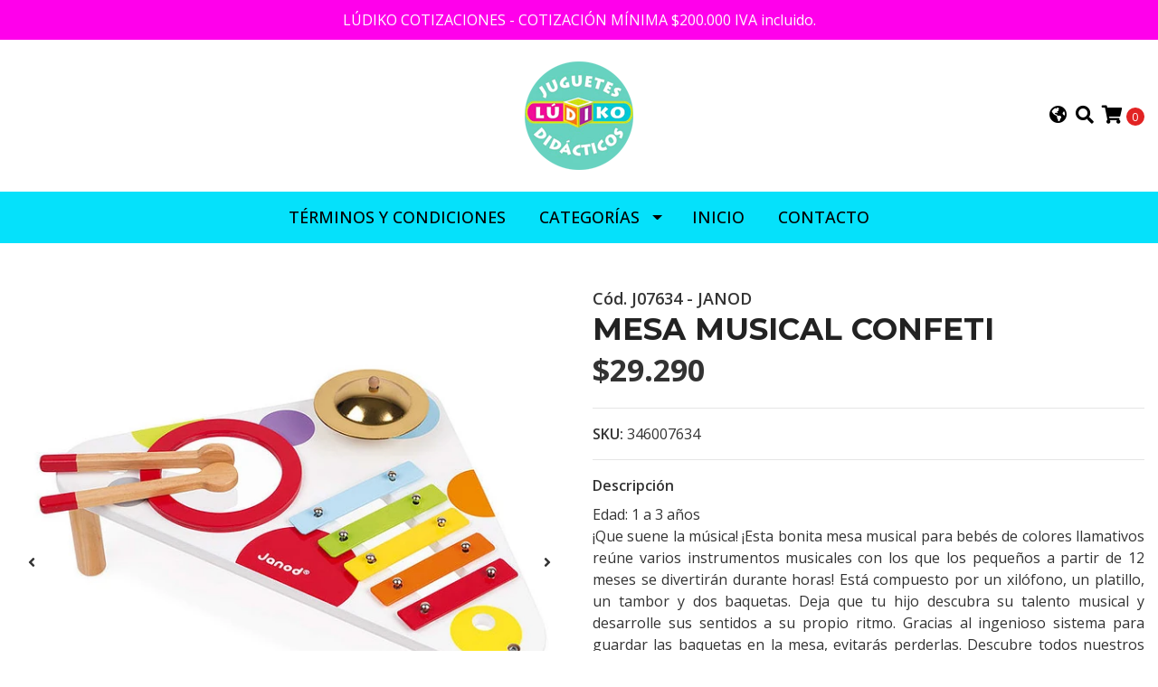

--- FILE ---
content_type: text/html; charset=utf-8
request_url: https://www.ludikocotizaciones.cl/mesa-musical-confeti
body_size: 13928
content:
<!DOCTYPE html>
<!--[if IE 9]><html class="lt-ie10" lang="en" > <![endif]-->
<html class="no-js" lang="es-CL" xmlns="http://www.w3.org/1999/xhtml"> <!--<![endif]-->
<head>
  <title>MESA MUSICAL CONFETI</title>
  <meta http-equiv="Content-Type" content="text/html; charset=utf-8" />
  <meta name="description" content="Edad: 1 a 3 años¡Que suene la música! ¡Esta bonita mesa musical para bebés de colores llamativos reúne varios instrumentos musicales con los que los pequeños a partir de 12 meses se divertirán durante horas! Está compuesto por un xilófono, un platillo, un tambor y dos baquetas. Deja que tu hijo descubra su tal..." />
  <meta name="robots" content="follow, all" />

  <!-- Set the viewport width to device width for mobile -->
  <meta name="viewport" content="width=device-width, initial-scale=1.0" />

  <!-- Facebook Meta tags for Product -->
<meta property="fb:app_id" content="283643215104248" />

  <meta property="og:title" content="MESA MUSICAL CONFETI" />
  <meta property="og:type" content="product" />
  
    <meta property="og:image" content="" />
  

  
    <meta property="og:brand" content="Cód. J07634 - JANOD" />
  

  <meta property="product:is_product_shareable" content="1" />

  
    <meta property="product:original_price:amount" content="29290.0"/>
    <meta property="product:price:amount" content="29290.0"/>
     
      <meta property="product:availability" content="instock"/>
    
   

  <meta property="product:original_price:currency" content="CLP"/>
  <meta property="product:price:currency" content="CLP"/>



<meta property="og:description" content="Edad: 1 a 3 años¡Que suene la música! ¡Esta bonita mesa musical para bebés de colores llamativos reúne varios instrumentos musicales con los que los pequeños a partir de 12 meses se divertirán durante horas! Está compuesto por un xilófono, un platillo, un tambor y dos baquetas. Deja que tu hijo descubra su tal..." />
<meta property="og:url" content="https://www.ludikocotizaciones.cl/mesa-musical-confeti" />
<meta property="og:site_name" content="ludikocotizaciones" />
<meta name="twitter:card" content="summary" />


<meta property="og:locale" content="es_CL" />

<meta property="og:locale:alternate" content="es" />



  
  
  <link rel="alternate" hreflang="es-CL" href="https://www.ludikocotizaciones.cl/mesa-musical-confeti" />
  
  <link rel="alternate" hreflang="es" href="https://www.ludikocotizaciones.cl/es/mesa-musical-confeti" />
  
  

  <link rel="canonical" href="https://www.ludikocotizaciones.cl/mesa-musical-confeti">

  <script type="application/ld+json">
  {
    "@context": "http://schema.org/"
    ,
      "@type": "Product",
      "name": "MESA MUSICAL CONFETI",
      "url": "https://www.ludikocotizaciones.cl/mesa-musical-confeti",
      "itemCondition": "http://schema.org/NewCondition",
      "sku": "346007634",
      "image": "https://cdnx.jumpseller.com/ludikocotizaciones/image/22234526/L_j07634_14771.jpg?1645807767",
      
      "description": "Edad: 1 a 3 años¡Que suene la música! ¡Esta bonita mesa musical para bebés de colores llamativos reúne varios instrumentos musicales con los que los pequeños a partir de 12 meses se divertirán durante horas! Está compuesto por un xilófono, un platillo, un tambor y dos baquetas. Deja que tu hijo descubra su talento musical y desarrolle sus sentidos a su propio ritmo. Gracias al ingenioso sistema para guardar las baquetas en la mesa, evitarás perderlas. Descubre todos nuestros juguetes musicales de la gama Confetti, una gama que estimula los sentidos y permite a los jóvenes músicos iniciarse en la improvisación musical. Requiere ensamblado.Medidas: 40 x 25 x 15 cmMaterial: Madera (contrachapado), metal.",
      
      "brand": {
        "@type": "Thing",
        "name": "Cód. J07634 - JANOD"
      },
      
      
        "category": "JANOD",
      
      "offers": {
        
          "@type": "Offer",
          "itemCondition": "http://schema.org/NewCondition",
          
          "availability": "http://schema.org/InStock",
          
          
            
          
          "price": "29290.0",
        
        "priceCurrency": "CLP",
        "seller": {
          "@type": "Organization",
          "name": "ludikocotizaciones"
        },
        "url": "https://www.ludikocotizaciones.cl/mesa-musical-confeti",
        "shippingDetails": [
          {
          "@type": "OfferShippingDetails",
          "shippingDestination": [
          
          {
            "@type": "DefinedRegion",
            "addressCountry": "AF"
          },
          
          {
            "@type": "DefinedRegion",
            "addressCountry": "AL"
          },
          
          {
            "@type": "DefinedRegion",
            "addressCountry": "DE"
          },
          
          {
            "@type": "DefinedRegion",
            "addressCountry": "AD"
          },
          
          {
            "@type": "DefinedRegion",
            "addressCountry": "AO"
          },
          
          {
            "@type": "DefinedRegion",
            "addressCountry": "AI"
          },
          
          {
            "@type": "DefinedRegion",
            "addressCountry": "AQ"
          },
          
          {
            "@type": "DefinedRegion",
            "addressCountry": "AG"
          },
          
          {
            "@type": "DefinedRegion",
            "addressCountry": "SA"
          },
          
          {
            "@type": "DefinedRegion",
            "addressCountry": "DZ"
          },
          
          {
            "@type": "DefinedRegion",
            "addressCountry": "AR"
          },
          
          {
            "@type": "DefinedRegion",
            "addressCountry": "AM"
          },
          
          {
            "@type": "DefinedRegion",
            "addressCountry": "AW"
          },
          
          {
            "@type": "DefinedRegion",
            "addressCountry": "AU"
          },
          
          {
            "@type": "DefinedRegion",
            "addressCountry": "AT"
          },
          
          {
            "@type": "DefinedRegion",
            "addressCountry": "AZ"
          },
          
          {
            "@type": "DefinedRegion",
            "addressCountry": "BS"
          },
          
          {
            "@type": "DefinedRegion",
            "addressCountry": "BD"
          },
          
          {
            "@type": "DefinedRegion",
            "addressCountry": "BB"
          },
          
          {
            "@type": "DefinedRegion",
            "addressCountry": "BH"
          },
          
          {
            "@type": "DefinedRegion",
            "addressCountry": "BE"
          },
          
          {
            "@type": "DefinedRegion",
            "addressCountry": "BZ"
          },
          
          {
            "@type": "DefinedRegion",
            "addressCountry": "BJ"
          },
          
          {
            "@type": "DefinedRegion",
            "addressCountry": "BY"
          },
          
          {
            "@type": "DefinedRegion",
            "addressCountry": "MM"
          },
          
          {
            "@type": "DefinedRegion",
            "addressCountry": "BO"
          },
          
          {
            "@type": "DefinedRegion",
            "addressCountry": "BA"
          },
          
          {
            "@type": "DefinedRegion",
            "addressCountry": "BW"
          },
          
          {
            "@type": "DefinedRegion",
            "addressCountry": "BR"
          },
          
          {
            "@type": "DefinedRegion",
            "addressCountry": "BN"
          },
          
          {
            "@type": "DefinedRegion",
            "addressCountry": "BG"
          },
          
          {
            "@type": "DefinedRegion",
            "addressCountry": "BF"
          },
          
          {
            "@type": "DefinedRegion",
            "addressCountry": "BI"
          },
          
          {
            "@type": "DefinedRegion",
            "addressCountry": "BT"
          },
          
          {
            "@type": "DefinedRegion",
            "addressCountry": "CV"
          },
          
          {
            "@type": "DefinedRegion",
            "addressCountry": "KH"
          },
          
          {
            "@type": "DefinedRegion",
            "addressCountry": "CM"
          },
          
          {
            "@type": "DefinedRegion",
            "addressCountry": "CA"
          },
          
          {
            "@type": "DefinedRegion",
            "addressCountry": "QA"
          },
          
          {
            "@type": "DefinedRegion",
            "addressCountry": "TD"
          },
          
          {
            "@type": "DefinedRegion",
            "addressCountry": "CZ"
          },
          
          {
            "@type": "DefinedRegion",
            "addressCountry": "CL"
          },
          
          {
            "@type": "DefinedRegion",
            "addressCountry": "CN"
          },
          
          {
            "@type": "DefinedRegion",
            "addressCountry": "CY"
          },
          
          {
            "@type": "DefinedRegion",
            "addressCountry": "CO"
          },
          
          {
            "@type": "DefinedRegion",
            "addressCountry": "KM"
          },
          
          {
            "@type": "DefinedRegion",
            "addressCountry": "CG"
          },
          
          {
            "@type": "DefinedRegion",
            "addressCountry": "CD"
          },
          
          {
            "@type": "DefinedRegion",
            "addressCountry": "KP"
          },
          
          {
            "@type": "DefinedRegion",
            "addressCountry": "KR"
          },
          
          {
            "@type": "DefinedRegion",
            "addressCountry": "CR"
          },
          
          {
            "@type": "DefinedRegion",
            "addressCountry": "CI"
          },
          
          {
            "@type": "DefinedRegion",
            "addressCountry": "HR"
          },
          
          {
            "@type": "DefinedRegion",
            "addressCountry": "CU"
          },
          
          {
            "@type": "DefinedRegion",
            "addressCountry": "CW"
          },
          
          {
            "@type": "DefinedRegion",
            "addressCountry": "DK"
          },
          
          {
            "@type": "DefinedRegion",
            "addressCountry": "DM"
          },
          
          {
            "@type": "DefinedRegion",
            "addressCountry": "EC"
          },
          
          {
            "@type": "DefinedRegion",
            "addressCountry": "EG"
          },
          
          {
            "@type": "DefinedRegion",
            "addressCountry": "SV"
          },
          
          {
            "@type": "DefinedRegion",
            "addressCountry": "AE"
          },
          
          {
            "@type": "DefinedRegion",
            "addressCountry": "ER"
          },
          
          {
            "@type": "DefinedRegion",
            "addressCountry": "SK"
          },
          
          {
            "@type": "DefinedRegion",
            "addressCountry": "SI"
          },
          
          {
            "@type": "DefinedRegion",
            "addressCountry": "ES"
          },
          
          {
            "@type": "DefinedRegion",
            "addressCountry": "US"
          },
          
          {
            "@type": "DefinedRegion",
            "addressCountry": "EE"
          },
          
          {
            "@type": "DefinedRegion",
            "addressCountry": "SZ"
          },
          
          {
            "@type": "DefinedRegion",
            "addressCountry": "ET"
          },
          
          {
            "@type": "DefinedRegion",
            "addressCountry": "RU"
          },
          
          {
            "@type": "DefinedRegion",
            "addressCountry": "PH"
          },
          
          {
            "@type": "DefinedRegion",
            "addressCountry": "FI"
          },
          
          {
            "@type": "DefinedRegion",
            "addressCountry": "FJ"
          },
          
          {
            "@type": "DefinedRegion",
            "addressCountry": "FR"
          },
          
          {
            "@type": "DefinedRegion",
            "addressCountry": "GA"
          },
          
          {
            "@type": "DefinedRegion",
            "addressCountry": "GM"
          },
          
          {
            "@type": "DefinedRegion",
            "addressCountry": "GE"
          },
          
          {
            "@type": "DefinedRegion",
            "addressCountry": "GH"
          },
          
          {
            "@type": "DefinedRegion",
            "addressCountry": "GI"
          },
          
          {
            "@type": "DefinedRegion",
            "addressCountry": "GD"
          },
          
          {
            "@type": "DefinedRegion",
            "addressCountry": "GR"
          },
          
          {
            "@type": "DefinedRegion",
            "addressCountry": "GL"
          },
          
          {
            "@type": "DefinedRegion",
            "addressCountry": "GP"
          },
          
          {
            "@type": "DefinedRegion",
            "addressCountry": "GU"
          },
          
          {
            "@type": "DefinedRegion",
            "addressCountry": "GT"
          },
          
          {
            "@type": "DefinedRegion",
            "addressCountry": "GF"
          },
          
          {
            "@type": "DefinedRegion",
            "addressCountry": "GG"
          },
          
          {
            "@type": "DefinedRegion",
            "addressCountry": "GN"
          },
          
          {
            "@type": "DefinedRegion",
            "addressCountry": "GQ"
          },
          
          {
            "@type": "DefinedRegion",
            "addressCountry": "GW"
          },
          
          {
            "@type": "DefinedRegion",
            "addressCountry": "GY"
          },
          
          {
            "@type": "DefinedRegion",
            "addressCountry": "HT"
          },
          
          {
            "@type": "DefinedRegion",
            "addressCountry": "HN"
          },
          
          {
            "@type": "DefinedRegion",
            "addressCountry": "HK"
          },
          
          {
            "@type": "DefinedRegion",
            "addressCountry": "HU"
          },
          
          {
            "@type": "DefinedRegion",
            "addressCountry": "IN"
          },
          
          {
            "@type": "DefinedRegion",
            "addressCountry": "ID"
          },
          
          {
            "@type": "DefinedRegion",
            "addressCountry": "IQ"
          },
          
          {
            "@type": "DefinedRegion",
            "addressCountry": "IR"
          },
          
          {
            "@type": "DefinedRegion",
            "addressCountry": "IE"
          },
          
          {
            "@type": "DefinedRegion",
            "addressCountry": "BV"
          },
          
          {
            "@type": "DefinedRegion",
            "addressCountry": "NF"
          },
          
          {
            "@type": "DefinedRegion",
            "addressCountry": "IM"
          },
          
          {
            "@type": "DefinedRegion",
            "addressCountry": "CX"
          },
          
          {
            "@type": "DefinedRegion",
            "addressCountry": "SX"
          },
          
          {
            "@type": "DefinedRegion",
            "addressCountry": "IS"
          },
          
          {
            "@type": "DefinedRegion",
            "addressCountry": "AX"
          },
          
          {
            "@type": "DefinedRegion",
            "addressCountry": "BQ"
          },
          
          {
            "@type": "DefinedRegion",
            "addressCountry": "BM"
          },
          
          {
            "@type": "DefinedRegion",
            "addressCountry": "KY"
          },
          
          {
            "@type": "DefinedRegion",
            "addressCountry": "CC"
          },
          
          {
            "@type": "DefinedRegion",
            "addressCountry": "CK"
          },
          
          {
            "@type": "DefinedRegion",
            "addressCountry": "FK"
          },
          
          {
            "@type": "DefinedRegion",
            "addressCountry": "FO"
          },
          
          {
            "@type": "DefinedRegion",
            "addressCountry": "GS"
          },
          
          {
            "@type": "DefinedRegion",
            "addressCountry": "HM"
          },
          
          {
            "@type": "DefinedRegion",
            "addressCountry": "MV"
          },
          
          {
            "@type": "DefinedRegion",
            "addressCountry": "MP"
          },
          
          {
            "@type": "DefinedRegion",
            "addressCountry": "MH"
          },
          
          {
            "@type": "DefinedRegion",
            "addressCountry": "SB"
          },
          
          {
            "@type": "DefinedRegion",
            "addressCountry": "TC"
          },
          
          {
            "@type": "DefinedRegion",
            "addressCountry": "UM"
          },
          
          {
            "@type": "DefinedRegion",
            "addressCountry": "VG"
          },
          
          {
            "@type": "DefinedRegion",
            "addressCountry": "VI"
          },
          
          {
            "@type": "DefinedRegion",
            "addressCountry": "IL"
          },
          
          {
            "@type": "DefinedRegion",
            "addressCountry": "IT"
          },
          
          {
            "@type": "DefinedRegion",
            "addressCountry": "JM"
          },
          
          {
            "@type": "DefinedRegion",
            "addressCountry": "JP"
          },
          
          {
            "@type": "DefinedRegion",
            "addressCountry": "JE"
          },
          
          {
            "@type": "DefinedRegion",
            "addressCountry": "JO"
          },
          
          {
            "@type": "DefinedRegion",
            "addressCountry": "KZ"
          },
          
          {
            "@type": "DefinedRegion",
            "addressCountry": "KE"
          },
          
          {
            "@type": "DefinedRegion",
            "addressCountry": "KG"
          },
          
          {
            "@type": "DefinedRegion",
            "addressCountry": "KI"
          },
          
          {
            "@type": "DefinedRegion",
            "addressCountry": "XK"
          },
          
          {
            "@type": "DefinedRegion",
            "addressCountry": "KW"
          },
          
          {
            "@type": "DefinedRegion",
            "addressCountry": "LS"
          },
          
          {
            "@type": "DefinedRegion",
            "addressCountry": "LV"
          },
          
          {
            "@type": "DefinedRegion",
            "addressCountry": "LB"
          },
          
          {
            "@type": "DefinedRegion",
            "addressCountry": "LR"
          },
          
          {
            "@type": "DefinedRegion",
            "addressCountry": "LY"
          },
          
          {
            "@type": "DefinedRegion",
            "addressCountry": "LI"
          },
          
          {
            "@type": "DefinedRegion",
            "addressCountry": "LT"
          },
          
          {
            "@type": "DefinedRegion",
            "addressCountry": "LU"
          },
          
          {
            "@type": "DefinedRegion",
            "addressCountry": "MO"
          },
          
          {
            "@type": "DefinedRegion",
            "addressCountry": "MK"
          },
          
          {
            "@type": "DefinedRegion",
            "addressCountry": "MG"
          },
          
          {
            "@type": "DefinedRegion",
            "addressCountry": "MY"
          },
          
          {
            "@type": "DefinedRegion",
            "addressCountry": "MW"
          },
          
          {
            "@type": "DefinedRegion",
            "addressCountry": "ML"
          },
          
          {
            "@type": "DefinedRegion",
            "addressCountry": "MT"
          },
          
          {
            "@type": "DefinedRegion",
            "addressCountry": "MA"
          },
          
          {
            "@type": "DefinedRegion",
            "addressCountry": "MQ"
          },
          
          {
            "@type": "DefinedRegion",
            "addressCountry": "MU"
          },
          
          {
            "@type": "DefinedRegion",
            "addressCountry": "MR"
          },
          
          {
            "@type": "DefinedRegion",
            "addressCountry": "YT"
          },
          
          {
            "@type": "DefinedRegion",
            "addressCountry": "MX"
          },
          
          {
            "@type": "DefinedRegion",
            "addressCountry": "FM"
          },
          
          {
            "@type": "DefinedRegion",
            "addressCountry": "MD"
          },
          
          {
            "@type": "DefinedRegion",
            "addressCountry": "MC"
          },
          
          {
            "@type": "DefinedRegion",
            "addressCountry": "MN"
          },
          
          {
            "@type": "DefinedRegion",
            "addressCountry": "ME"
          },
          
          {
            "@type": "DefinedRegion",
            "addressCountry": "MS"
          },
          
          {
            "@type": "DefinedRegion",
            "addressCountry": "MZ"
          },
          
          {
            "@type": "DefinedRegion",
            "addressCountry": "NA"
          },
          
          {
            "@type": "DefinedRegion",
            "addressCountry": "NR"
          },
          
          {
            "@type": "DefinedRegion",
            "addressCountry": "NP"
          },
          
          {
            "@type": "DefinedRegion",
            "addressCountry": "NI"
          },
          
          {
            "@type": "DefinedRegion",
            "addressCountry": "NE"
          },
          
          {
            "@type": "DefinedRegion",
            "addressCountry": "NG"
          },
          
          {
            "@type": "DefinedRegion",
            "addressCountry": "NU"
          },
          
          {
            "@type": "DefinedRegion",
            "addressCountry": "NO"
          },
          
          {
            "@type": "DefinedRegion",
            "addressCountry": "NC"
          },
          
          {
            "@type": "DefinedRegion",
            "addressCountry": "NZ"
          },
          
          {
            "@type": "DefinedRegion",
            "addressCountry": "OM"
          },
          
          {
            "@type": "DefinedRegion",
            "addressCountry": "NL"
          },
          
          {
            "@type": "DefinedRegion",
            "addressCountry": "PK"
          },
          
          {
            "@type": "DefinedRegion",
            "addressCountry": "PW"
          },
          
          {
            "@type": "DefinedRegion",
            "addressCountry": "PS"
          },
          
          {
            "@type": "DefinedRegion",
            "addressCountry": "PA"
          },
          
          {
            "@type": "DefinedRegion",
            "addressCountry": "PG"
          },
          
          {
            "@type": "DefinedRegion",
            "addressCountry": "PY"
          },
          
          {
            "@type": "DefinedRegion",
            "addressCountry": "PE"
          },
          
          {
            "@type": "DefinedRegion",
            "addressCountry": "PN"
          },
          
          {
            "@type": "DefinedRegion",
            "addressCountry": "PF"
          },
          
          {
            "@type": "DefinedRegion",
            "addressCountry": "PL"
          },
          
          {
            "@type": "DefinedRegion",
            "addressCountry": "PT"
          },
          
          {
            "@type": "DefinedRegion",
            "addressCountry": "PR"
          },
          
          {
            "@type": "DefinedRegion",
            "addressCountry": "GB"
          },
          
          {
            "@type": "DefinedRegion",
            "addressCountry": "CF"
          },
          
          {
            "@type": "DefinedRegion",
            "addressCountry": "LA"
          },
          
          {
            "@type": "DefinedRegion",
            "addressCountry": "DO"
          },
          
          {
            "@type": "DefinedRegion",
            "addressCountry": "SY"
          },
          
          {
            "@type": "DefinedRegion",
            "addressCountry": "RE"
          },
          
          {
            "@type": "DefinedRegion",
            "addressCountry": "RW"
          },
          
          {
            "@type": "DefinedRegion",
            "addressCountry": "RO"
          },
          
          {
            "@type": "DefinedRegion",
            "addressCountry": "EH"
          },
          
          {
            "@type": "DefinedRegion",
            "addressCountry": "WS"
          },
          
          {
            "@type": "DefinedRegion",
            "addressCountry": "AS"
          },
          
          {
            "@type": "DefinedRegion",
            "addressCountry": "BL"
          },
          
          {
            "@type": "DefinedRegion",
            "addressCountry": "KN"
          },
          
          {
            "@type": "DefinedRegion",
            "addressCountry": "SM"
          },
          
          {
            "@type": "DefinedRegion",
            "addressCountry": "MF"
          },
          
          {
            "@type": "DefinedRegion",
            "addressCountry": "PM"
          },
          
          {
            "@type": "DefinedRegion",
            "addressCountry": "VC"
          },
          
          {
            "@type": "DefinedRegion",
            "addressCountry": "SH"
          },
          
          {
            "@type": "DefinedRegion",
            "addressCountry": "LC"
          },
          
          {
            "@type": "DefinedRegion",
            "addressCountry": "VA"
          },
          
          {
            "@type": "DefinedRegion",
            "addressCountry": "ST"
          },
          
          {
            "@type": "DefinedRegion",
            "addressCountry": "SN"
          },
          
          {
            "@type": "DefinedRegion",
            "addressCountry": "RS"
          },
          
          {
            "@type": "DefinedRegion",
            "addressCountry": "SC"
          },
          
          {
            "@type": "DefinedRegion",
            "addressCountry": "SL"
          },
          
          {
            "@type": "DefinedRegion",
            "addressCountry": "SG"
          },
          
          {
            "@type": "DefinedRegion",
            "addressCountry": "SO"
          },
          
          {
            "@type": "DefinedRegion",
            "addressCountry": "LK"
          },
          
          {
            "@type": "DefinedRegion",
            "addressCountry": "ZA"
          },
          
          {
            "@type": "DefinedRegion",
            "addressCountry": "SD"
          },
          
          {
            "@type": "DefinedRegion",
            "addressCountry": "SS"
          },
          
          {
            "@type": "DefinedRegion",
            "addressCountry": "SE"
          },
          
          {
            "@type": "DefinedRegion",
            "addressCountry": "CH"
          },
          
          {
            "@type": "DefinedRegion",
            "addressCountry": "SR"
          },
          
          {
            "@type": "DefinedRegion",
            "addressCountry": "SJ"
          },
          
          {
            "@type": "DefinedRegion",
            "addressCountry": "TH"
          },
          
          {
            "@type": "DefinedRegion",
            "addressCountry": "TW"
          },
          
          {
            "@type": "DefinedRegion",
            "addressCountry": "TZ"
          },
          
          {
            "@type": "DefinedRegion",
            "addressCountry": "TJ"
          },
          
          {
            "@type": "DefinedRegion",
            "addressCountry": "IO"
          },
          
          {
            "@type": "DefinedRegion",
            "addressCountry": "TF"
          },
          
          {
            "@type": "DefinedRegion",
            "addressCountry": "TL"
          },
          
          {
            "@type": "DefinedRegion",
            "addressCountry": "TG"
          },
          
          {
            "@type": "DefinedRegion",
            "addressCountry": "TK"
          },
          
          {
            "@type": "DefinedRegion",
            "addressCountry": "TO"
          },
          
          {
            "@type": "DefinedRegion",
            "addressCountry": "TT"
          },
          
          {
            "@type": "DefinedRegion",
            "addressCountry": "TN"
          },
          
          {
            "@type": "DefinedRegion",
            "addressCountry": "TM"
          },
          
          {
            "@type": "DefinedRegion",
            "addressCountry": "TR"
          },
          
          {
            "@type": "DefinedRegion",
            "addressCountry": "TV"
          },
          
          {
            "@type": "DefinedRegion",
            "addressCountry": "UA"
          },
          
          {
            "@type": "DefinedRegion",
            "addressCountry": "UG"
          },
          
          {
            "@type": "DefinedRegion",
            "addressCountry": "UY"
          },
          
          {
            "@type": "DefinedRegion",
            "addressCountry": "UZ"
          },
          
          {
            "@type": "DefinedRegion",
            "addressCountry": "VU"
          },
          
          {
            "@type": "DefinedRegion",
            "addressCountry": "VE"
          },
          
          {
            "@type": "DefinedRegion",
            "addressCountry": "VN"
          },
          
          {
            "@type": "DefinedRegion",
            "addressCountry": "WF"
          },
          
          {
            "@type": "DefinedRegion",
            "addressCountry": "YE"
          },
          
          {
            "@type": "DefinedRegion",
            "addressCountry": "DJ"
          },
          
          {
            "@type": "DefinedRegion",
            "addressCountry": "ZM"
          },
          
          {
            "@type": "DefinedRegion",
            "addressCountry": "ZW"
          }
          ]
          }
        ]
      }
    
  }
  </script>


  <script src="https://cdnjs.cloudflare.com/ajax/libs/jquery/3.4.1/jquery.min.js" integrity="sha384-vk5WoKIaW/vJyUAd9n/wmopsmNhiy+L2Z+SBxGYnUkunIxVxAv/UtMOhba/xskxh" crossorigin="anonymous" ></script>

  
    <link rel="apple-touch-icon" type="image/x-icon" href="https://cdnx.jumpseller.com/ludikocotizaciones/image/22076085/resize/57/57?1644927627" sizes="57x57">
    <link rel="apple-touch-icon" type="image/x-icon" href="https://cdnx.jumpseller.com/ludikocotizaciones/image/22076085/resize/60/60?1644927627" sizes="60x60">
    <link rel="apple-touch-icon" type="image/x-icon" href="https://cdnx.jumpseller.com/ludikocotizaciones/image/22076085/resize/72/72?1644927627" sizes="72x72">
    <link rel="apple-touch-icon" type="image/x-icon" href="https://cdnx.jumpseller.com/ludikocotizaciones/image/22076085/resize/76/76?1644927627" sizes="76x76">
    <link rel="apple-touch-icon" type="image/x-icon" href="https://cdnx.jumpseller.com/ludikocotizaciones/image/22076085/resize/114/114?1644927627" sizes="114x114">
    <link rel="apple-touch-icon" type="image/x-icon" href="https://cdnx.jumpseller.com/ludikocotizaciones/image/22076085/resize/120/120?1644927627" sizes="120x120">
    <link rel="apple-touch-icon" type="image/x-icon" href="https://cdnx.jumpseller.com/ludikocotizaciones/image/22076085/resize/144/144?1644927627" sizes="144x144">
    <link rel="apple-touch-icon" type="image/x-icon" href="https://cdnx.jumpseller.com/ludikocotizaciones/image/22076085/resize/152/152?1644927627" sizes="152x152">

    <link rel="icon" type="image/png" href="https://cdnx.jumpseller.com/ludikocotizaciones/image/22076085/resize/196/196?1644927627" sizes="196x196">
    <link rel="icon" type="image/png" href="https://cdnx.jumpseller.com/ludikocotizaciones/image/22076085/resize/160/160?1644927627" sizes="160x160">
    <link rel="icon" type="image/png" href="https://cdnx.jumpseller.com/ludikocotizaciones/image/22076085/resize/96/96?1644927627" sizes="96x96">
    <link rel="icon" type="image/png" href="https://cdnx.jumpseller.com/ludikocotizaciones/image/22076085/resize/32/32?1644927627" sizes="32x32">
    <link rel="icon" type="image/png" href="https://cdnx.jumpseller.com/ludikocotizaciones/image/22076085/resize/16/16?1644927627" sizes="16x16">

  <meta name="msapplication-TileColor" content="#95b200">
  <meta name="theme-color" content="#ffffff">



  <link rel="stylesheet" href="//stackpath.bootstrapcdn.com/bootstrap/4.3.1/css/bootstrap.min.css" integrity="sha384-ggOyR0iXCbMQv3Xipma34MD+dH/1fQ784/j6cY/iJTQUOhcWr7x9JvoRxT2MZw1T" crossorigin="anonymous">

  <link rel="stylesheet" href="https://cdnjs.cloudflare.com/ajax/libs/font-awesome/5.15.4/css/all.min.css" integrity="sha384-DyZ88mC6Up2uqS4h/KRgHuoeGwBcD4Ng9SiP4dIRy0EXTlnuz47vAwmeGwVChigm" crossorigin="anonymous" >

  
  <link rel="stylesheet" href="//cdnjs.cloudflare.com/ajax/libs/toastr.js/latest/css/toastr.min.css">
  
  <link rel="stylesheet" type="text/css" href="https://assets.jumpseller.com/store/ludikocotizaciones/themes/443559/app.css?1649946402"/>
  <link rel="stylesheet" type="text/css" href="https://assets.jumpseller.com/store/ludikocotizaciones/themes/443559/color_pickers.css?1649946402"/>

  
  <script src="//cdnjs.cloudflare.com/ajax/libs/OwlCarousel2/2.3.4/owl.carousel.min.js"></script>
  <link rel="stylesheet" href="//cdnjs.cloudflare.com/ajax/libs/OwlCarousel2/2.3.4/assets/owl.carousel.min.css">
  
  
  <script src="https://assets.jumpseller.com/store/ludikocotizaciones/themes/443559/owl.carousel2.thumbs.min.js?1649946402"></script>
  

  <script src="//ajax.googleapis.com/ajax/libs/webfont/1.6.26/webfont.js"></script>
<script type="text/javascript">
  WebFont.load({
    google: {
      families: ["Open Sans:300,400,500,600,700,800", "Montserrat:300,400,500,600,700,800", "Montserrat:300,400,500,600,700,800"]
    }
  });
</script>

<style type="text/css">
  body {
    font-family: 'Open Sans' !important;
  }

  h1, h2 {
    font-family: 'Montserrat' !important;
  }

  h1 {
    font-size:34px !important
  }

  .navbar-brand,
  .text-logo,
  h1.text-logo{
    font-family: 'Montserrat'!important;
    font-size: 1.25em!important;
  }

  @media (min-width: 768px) {
    .navbar-brand,
    .text-logo,
    h1.text-logo {
      font-size: 40px!important;
    }
  }
  
  body  {
    font-size: 16px !important;
  }

  h2.block-header {
    font-size:28px !important
  }

  #main-menu li a {
    font-size: 18px !important;
  }

  .header-block .social a i,
  .header-block .header_actions-link i {
    font-size: 20px !important;
  }
</style>


  
<meta name="csrf-param" content="authenticity_token" />
<meta name="csrf-token" content="xhX8aMQBpFbfJa3z2S6EcUxaEm9sfgyqJpoxe4D8oO6oWL_1WU07gaeVnNeckSSUA5grfiSHJXHh-VQG3SAYLw" />
<script src="https://files.jumpseller.com/javascripts/dist/jumpseller-2.0.0.js" defer="defer"></script></head>

<body>
  <!--[if lt IE 8]>
  <p class="browsehappy">You are using an <strong>outdated</strong> browser. Please <a href="http://browsehappy.com/">upgrade your browser</a> to improve your experience.</p>
  <![endif]-->

  

  
<!-- Fixed Top Bar -->
<div class=" nav-bar message-top">
  <div class=" container  text-center">
    LÚDIKO COTIZACIONES - COTIZACIÓN MÍNIMA $200.000 IVA incluido.
  </div>
</div>

<header>
  <div class="container  header-block trsn py-lg-4 py-0">
    <div class="row align-items-center no-gutters">
      <div class="col-lg-4 col-md-3 col-2">
        <ul class="social d-none d-lg-block list-inline">
          
          
          
          
          
          
          
        </ul>

      </div>
      <!-- Logo -->
      <div class="col-lg-4 col-md-6 col-8 text-center">
        <a href="https://www.ludikocotizaciones.cl" title="ludikocotizaciones">
          
          
          <img src="https://images.jumpseller.com/store/ludikocotizaciones/store/logo/logoludiko2.png?1644938781" class="navbar-brand store-image img-fluid" alt="ludikocotizaciones" />
          
        </a>
      </div>
      <div class="col-lg-4 col-md-3 col-2">
        <ul class="list-inline text-right header_actions m-0">
          
          
          <li class="list-inline-item d-none d-lg-inline-block">
            <div class="dropdown">
              
              
              <div id="langMenuButton" data-toggle="dropdown" aria-haspopup="true" aria-expanded="false" role="button" class="header_actions-link">
                <i class="fas fa-globe-americas" data-toggle="tooltip" title="Escoger lenguaje" data-placement="top"></i>
              </div>
              
              
              
              
              <div class="dropdown-menu dropdown-menu-right" aria-labelledby="langMenuButton">
                
                <a href="https://www.ludikocotizaciones.cl/mesa-musical-confeti" class="dropdown-item" title="Español (Chile)">cl</a>
                
                <a href="https://www.ludikocotizaciones.cl/es/mesa-musical-confeti" class="dropdown-item" title="Español">es</a>
                
              </div>
            </div>
          </li>
          
          
          
          <li class="list-inline-item d-none d-lg-inline-block">
            <button type="button" data-toggle="modal" data-target="#search_modal" class="p-0 header_actions-link">
              <i class="fas fa-search" data-toggle="tooltip" title="Buscar" data-placement="top"></i>
            </button>
            <div id="search_modal" class="modal fade" tabindex="-1" role="dialog" aria-labelledby="search_modal" aria-hidden="true">
              <div class="modal-dialog" role="document">
                <div class="modal-content">
                  <div class="modal-header">
                    <h5 class="modal-title text-center d-block" id="search_modal">Buscar</h5>
                    <button type="button" class="close" data-dismiss="modal" aria-label="Close">
                      <i class="fas fa-times"></i>
                    </button>
                  </div>
                  <div class="modal-body">
                    <form id="header_search-form" class="search-form" method="get" action="/search">
                      <input type="text" value="" name="q" class="form-control" onFocus="javascript:this.value=''" placeholder="Buscar productos" />
                      <button type="submit"><i class="fas fa-search"></i></button>
                    </form>
                  </div>
                </div>
              </div>
            </div>
          </li>
          
          <li class="list-inline-item cart">
            <a id="cart-link" href="/cart" title="Carro de Compras" class="header_actions-link" data-toggle="tooltip" data-placement="top">
              <i class="fas fa-shopping-cart"></i>
              <span class="cart-size">0</span>
            </a>
          </li>
          
        </ul>

      </div>
    </div>
  </div>
</header>

<!-- Navigation -->
<nav id="main-menu" class="navbar-expand-md d-none d-lg-block vertical_menu navbar-fixed"">
  <div class="collapse navbar-collapse" id="navbarsContainer">
    <ul class="navbar-nav m-auto">
      
      <li class="nav-item  ">
  <a href="/termino-y-condiciones"  title="Términos y Condiciones" class="level-1 trsn nav-link" >Términos y Condiciones</a>
  
</li>



      
      <li class="nav-item dropdown ">
  <a href="/"  title="CATEGORÍAS" class="dropdown-toggle level-1 trsn nav-link" data-toggle="">CATEGORÍAS</a>
  
    <ul class="dropdown-menu multi-level">
      
        <li class="nav-item dropdown ">
  <a href="/"  title="LÍNEAS PEDAGÓGICAS" class="dropdown-toggle level-1 trsn nav-link" data-toggle="">LÍNEAS PEDAGÓGICAS</a>
  
    <ul class="dropdown-menu multi-level">
      
        <li class="nav-item  ">
  <a href="/hunter"  title="MONTESSORI" class="level-1 trsn nav-link" >MONTESSORI</a>
  
</li>



      
        <li class="nav-item  ">
  <a href="/montessori-primera-infancia-0-3"  title="Montessori Primera infancia 0-3" class="level-1 trsn nav-link" >Montessori Primera infancia 0-3</a>
  
</li>



      
        <li class="nav-item  ">
  <a href="/montessori-botanica-y-zoologia-1"  title="Montessori Botánica y Zoología" class="level-1 trsn nav-link" >Montessori Botánica y Zoología</a>
  
</li>



      
        <li class="nav-item  ">
  <a href="/montessori-geografia"  title="Montessori Geografía" class="level-1 trsn nav-link" >Montessori Geografía</a>
  
</li>



      
        <li class="nav-item  ">
  <a href="/montessori-lenguaje"  title="Montessori Lenguaje" class="level-1 trsn nav-link" >Montessori Lenguaje</a>
  
</li>



      
        <li class="nav-item  ">
  <a href="/montessori-matematicas"  title="Montessori Matemáticas" class="level-1 trsn nav-link" >Montessori Matemáticas</a>
  
</li>



      
        <li class="nav-item  ">
  <a href="/montessori-sensorial"  title="Montessori Sensorial" class="level-1 trsn nav-link" >Montessori Sensorial</a>
  
</li>



      
        <li class="nav-item  ">
  <a href="/montessori-botanica-y-zoologia"  title="Montessori Vida Práctica" class="level-1 trsn nav-link" >Montessori Vida Práctica</a>
  
</li>



      
        <li class="nav-item  ">
  <a href="/pikler"  title="PIKLER" class="level-1 trsn nav-link" >PIKLER</a>
  
</li>



      
        <li class="nav-item  ">
  <a href="/reggio-emilia"  title="REGGIO EMILIA" class="level-1 trsn nav-link" >REGGIO EMILIA</a>
  
</li>



      
        <li class="nav-item  ">
  <a href="/waldorf"  title="WALDORF" class="level-1 trsn nav-link" >WALDORF</a>
  
</li>



      
    </ul>
  
</li>



      
        <li class="nav-item dropdown ">
  <a href="/"  title="CIENCIAS Y MATEMÁTICAS" class="dropdown-toggle level-1 trsn nav-link" data-toggle="">CIENCIAS Y MATEMÁTICAS</a>
  
    <ul class="dropdown-menu multi-level">
      
        <li class="nav-item  ">
  <a href="/matematicas"  title="MATEMÁTICAS Y LÓGICA" class="level-1 trsn nav-link" >MATEMÁTICAS Y LÓGICA</a>
  
</li>



      
        <li class="nav-item  ">
  <a href="/ciencias"  title="CIENCIAS Y MEDIOAMBIENTE" class="level-1 trsn nav-link" >CIENCIAS Y MEDIOAMBIENTE</a>
  
</li>



      
        <li class="nav-item  ">
  <a href="/robotica-e-ingenieria"  title="ROBÓTICA E INGENIERÍA" class="level-1 trsn nav-link" >ROBÓTICA E INGENIERÍA</a>
  
</li>



      
    </ul>
  
</li>



      
        <li class="nav-item dropdown ">
  <a href="/"  title="MOTRICIDAD" class="dropdown-toggle level-1 trsn nav-link" data-toggle="">MOTRICIDAD</a>
  
    <ul class="dropdown-menu multi-level">
      
        <li class="nav-item  ">
  <a href="/apilables"  title="APILABLES" class="level-1 trsn nav-link" >APILABLES</a>
  
</li>



      
        <li class="nav-item  ">
  <a href="/encajes-y-puzzles"  title="ENCAJES Y PUZZLES" class="level-1 trsn nav-link" >ENCAJES Y PUZZLES</a>
  
</li>



      
        <li class="nav-item  ">
  <a href="/enhebradores"  title="ENHEBRADORES" class="level-1 trsn nav-link" >ENHEBRADORES</a>
  
</li>



      
        <li class="nav-item  ">
  <a href="/juegos-de-construccion"  title="JUEGOS DE CONSTRUCCIÓN" class="level-1 trsn nav-link" >JUEGOS DE CONSTRUCCIÓN</a>
  
</li>



      
        <li class="nav-item  ">
  <a href="/descargas-y-recorridos"  title="DESCARGAS Y RECORRIDOS" class="level-1 trsn nav-link" >DESCARGAS Y RECORRIDOS</a>
  
</li>



      
        <li class="nav-item  ">
  <a href="/juegos-al-aire-libre"  title="JUEGOS AL AIRE LIBRE" class="level-1 trsn nav-link" >JUEGOS AL AIRE LIBRE</a>
  
</li>



      
    </ul>
  
</li>



      
        <li class="nav-item dropdown ">
  <a href="/"  title="ARTES Y MANUALIDADES" class="dropdown-toggle level-1 trsn nav-link" data-toggle="">ARTES Y MANUALIDADES</a>
  
    <ul class="dropdown-menu multi-level">
      
        <li class="nav-item  ">
  <a href="/accesorios-escolares"  title="ACCESORIOS ESCOLARES" class="level-1 trsn nav-link" >ACCESORIOS ESCOLARES</a>
  
</li>



      
        <li class="nav-item  ">
  <a href="/lanas-hilos-y-telas"  title="LANAS, HILOS Y TELAS" class="level-1 trsn nav-link" >LANAS, HILOS Y TELAS</a>
  
</li>



      
        <li class="nav-item  ">
  <a href="/pinturas-y-acuarelas"  title="PINTURAS Y ACUARELAS" class="level-1 trsn nav-link" >PINTURAS Y ACUARELAS</a>
  
</li>



      
        <li class="nav-item  ">
  <a href="/creatividad"  title="CREATIVIDAD" class="level-1 trsn nav-link" >CREATIVIDAD</a>
  
</li>



      
        <li class="nav-item  ">
  <a href="/decoracion"  title="DECORACIÓN" class="level-1 trsn nav-link" >DECORACIÓN</a>
  
</li>



      
        <li class="nav-item  ">
  <a href="/pano-lenci"  title="PAÑO LENCI" class="level-1 trsn nav-link" >PAÑO LENCI</a>
  
</li>



      
    </ul>
  
</li>



      
        <li class="nav-item dropdown ">
  <a href="/"  title="RINCONES" class="dropdown-toggle level-1 trsn nav-link" data-toggle="">RINCONES</a>
  
    <ul class="dropdown-menu multi-level">
      
        <li class="nav-item  ">
  <a href="/hogar-y-tiendita"  title="HOGAR Y TIENDITA" class="level-1 trsn nav-link" >HOGAR Y TIENDITA</a>
  
</li>



      
        <li class="nav-item  ">
  <a href="/bebes-munecas-y-accesorios"  title="BEBÉS, MUÑECAS Y ACCESORIOS" class="level-1 trsn nav-link" >BEBÉS, MUÑECAS Y ACCESORIOS</a>
  
</li>



      
        <li class="nav-item  ">
  <a href="/vehiculos"  title="VEHÍCULOS" class="level-1 trsn nav-link" >VEHÍCULOS</a>
  
</li>



      
        <li class="nav-item  ">
  <a href="/profesiones-y-oficios"  title="PROFESIONES Y OFICIOS" class="level-1 trsn nav-link" >PROFESIONES Y OFICIOS</a>
  
</li>



      
        <li class="nav-item  ">
  <a href="/arena-y-agua"  title="ARENA Y AGUA" class="level-1 trsn nav-link" >ARENA Y AGUA</a>
  
</li>



      
        <li class="nav-item  ">
  <a href="/dramatizacion"  title="DRAMATIZACIÓN" class="level-1 trsn nav-link" >DRAMATIZACIÓN</a>
  
</li>



      
    </ul>
  
</li>



      
        <li class="nav-item dropdown ">
  <a href="/"  title="LENGUAJE" class="dropdown-toggle level-1 trsn nav-link" data-toggle="">LENGUAJE</a>
  
    <ul class="dropdown-menu multi-level">
      
        <li class="nav-item  ">
  <a href="/preescritura-y-escritura"  title="PREESCRITURA Y ESCRITURA" class="level-1 trsn nav-link" >PREESCRITURA Y ESCRITURA</a>
  
</li>



      
        <li class="nav-item  ">
  <a href="/kamishibai"  title="KAMISHIBAI" class="level-1 trsn nav-link" >KAMISHIBAI</a>
  
</li>



      
        <li class="nav-item  ">
  <a href="/tarjetas-y-juegos"  title="TARJETAS Y JUEGOS" class="level-1 trsn nav-link" >TARJETAS Y JUEGOS</a>
  
</li>



      
        <li class="nav-item  ">
  <a href="/libros-1"  title="LIBROS" class="level-1 trsn nav-link" >LIBROS</a>
  
</li>



      
        <li class="nav-item  ">
  <a href="/juegos-de-mesa"  title="JUEGOS DE MESA" class="level-1 trsn nav-link" >JUEGOS DE MESA</a>
  
</li>



      
    </ul>
  
</li>



      
        <li class="nav-item dropdown ">
  <a href="/"  title="PRIMERA INFANCIA" class="dropdown-toggle level-1 trsn nav-link" data-toggle="">PRIMERA INFANCIA</a>
  
    <ul class="dropdown-menu multi-level">
      
        <li class="nav-item  ">
  <a href="/juguetes-para-bebe"  title="JUGUETES PARA BEBÉ" class="level-1 trsn nav-link" >JUGUETES PARA BEBÉ</a>
  
</li>



      
        <li class="nav-item  ">
  <a href="/estimulacion-temprana"  title="ESTIMULACIÓN TEMPRANA" class="level-1 trsn nav-link" >ESTIMULACIÓN TEMPRANA</a>
  
</li>



      
    </ul>
  
</li>



      
        <li class="nav-item dropdown ">
  <a href="/"  title="MÚSICA" class="dropdown-toggle level-1 trsn nav-link" data-toggle="">MÚSICA</a>
  
    <ul class="dropdown-menu multi-level">
      
        <li class="nav-item  ">
  <a href="/instrumentos-musicales"  title="INSTRUMENTOS MUSICALES" class="level-1 trsn nav-link" >INSTRUMENTOS MUSICALES</a>
  
</li>



      
        <li class="nav-item  ">
  <a href="/cds"  title="CDs" class="level-1 trsn nav-link" >CDs</a>
  
</li>



      
    </ul>
  
</li>



      
        <li class="nav-item dropdown ">
  <a href="/"  title="OTROS" class="dropdown-toggle level-1 trsn nav-link" data-toggle="">OTROS</a>
  
    <ul class="dropdown-menu multi-level">
      
        <li class="nav-item  ">
  <a href="/antroposofia"  title="ANTROPOSOFÍA" class="level-1 trsn nav-link" >ANTROPOSOFÍA</a>
  
</li>



      
        <li class="nav-item  ">
  <a href="/juguetes-sustentables"  title="JUGUETES SUSTENTABLES" class="level-1 trsn nav-link" >JUGUETES SUSTENTABLES</a>
  
</li>



      
        <li class="nav-item  ">
  <a href="/mobiliario"  title="MOBILIARIO" class="level-1 trsn nav-link" >MOBILIARIO</a>
  
</li>



      
    </ul>
  
</li>



      
        <li class="nav-item dropdown ">
  <a href="/"  title="COLECCIONABLES" class="dropdown-toggle level-1 trsn nav-link" data-toggle="">COLECCIONABLES</a>
  
    <ul class="dropdown-menu multi-level">
      
        <li class="nav-item  ">
  <a href="/amigurumi"  title="AMIGURUMI" class="level-1 trsn nav-link" >AMIGURUMI</a>
  
</li>



      
        <li class="nav-item  ">
  <a href="/geoworld-1"  title="Geoworld" class="level-1 trsn nav-link" >Geoworld</a>
  
</li>



      
        <li class="nav-item  ">
  <a href="/rubens-barn-1"  title="Rubens Barn" class="level-1 trsn nav-link" >Rubens Barn</a>
  
</li>



      
        <li class="nav-item  ">
  <a href="/collecta-1"  title="Collecta" class="level-1 trsn nav-link" >Collecta</a>
  
</li>



      
    </ul>
  
</li>



      
    </ul>
  
</li>



      
      <li class="nav-item  ">
  <a href="/"  title="INICIO" class="level-1 trsn nav-link" >INICIO</a>
  
</li>



      
      <li class="nav-item  ">
  <a href="/contact"  title="CONTACTO" class="level-1 trsn nav-link" >CONTACTO</a>
  
</li>



      
    </ul>
  </div>
</nav>
<script>
  $(function () {
    $('[data-toggle="tooltip"]').tooltip()
  })
  
</script>


  <!-- Navigation Mobile -->
<div class="mobilenav d-lg-none trsn">
  <div class="menu-header">
    <div class="item item-1 trsn">
      <i class="fas fa-search"></i>
      <form id="search_mini_form_mobile" class="navbar-form form-inline trsn" method="get" action="/search">
        <input type="text" value="" name="q" class="form-text" onFocus="javascript:this.value=''" placeholder="Buscar productos" />
      </form>
    </div>
    
    <div class="item item-2 trsn">
      
      
      <span>cl<i class="fas fa-angle-down" aria-hidden="true"></i></span>
      
      
      
      
      <div class="lang-menu">
        <a href="https://www.ludikocotizaciones.cl/mesa-musical-confeti" class="trsn" title="Español (Chile)">Español (Chile)</a><a href="https://www.ludikocotizaciones.cl/es/mesa-musical-confeti" class="trsn" title="Español">Español</a>
      </div>
    </div>
    
    

    <div class="nav-icon">
      <span></span>
      <span></span>
      <span></span>
      <span></span>
    </div>
  </div>
  <div class="menu-top"></div>
  <div class="mobilenav-inner">
    <ul class="menu-mobile trsn">
      
      <li class=" ">
  
  <a href="/termino-y-condiciones" title="Términos y Condiciones" >Términos y Condiciones</a>
  

  
</li>

      
      <li class="has-dropdown ">
  
  <a title="CATEGORÍAS" class="level-1  first-trigger">CATEGORÍAS <i class="fas fa-angle-right" aria-hidden="true"></i></a>
  

  
  <ul class="level-1 dropdown">
    <li><a title="Volver" class="back-level-1"><i class="fas fa-angle-double-left" aria-hidden="true"></i> Volver</a></li>
    <li><a title="CATEGORÍAS" class="top-category" >CATEGORÍAS</a></li>
    
    	<li class="has-dropdown ">
  
  <a title="LÍNEAS PEDAGÓGICAS" class="level-2  last-trigger">LÍNEAS PEDAGÓGICAS <i class="fas fa-angle-right" aria-hidden="true"></i></a>
  

  
  <ul class="level-2 dropdown">
    <li><a title="Volver" class="back-level-2"><i class="fas fa-angle-double-left" aria-hidden="true"></i> Volver</a></li>
    <li><a title="LÍNEAS PEDAGÓGICAS" class="top-category" >LÍNEAS PEDAGÓGICAS</a></li>
    
    	<li class=" ">
  
  <a href="/hunter" title="MONTESSORI" >MONTESSORI</a>
  

  
</li>

    
    	<li class=" ">
  
  <a href="/montessori-primera-infancia-0-3" title="Montessori Primera infancia 0-3" >Montessori Primera infancia 0-3</a>
  

  
</li>

    
    	<li class=" ">
  
  <a href="/montessori-botanica-y-zoologia-1" title="Montessori Botánica y Zoología" >Montessori Botánica y Zoología</a>
  

  
</li>

    
    	<li class=" ">
  
  <a href="/montessori-geografia" title="Montessori Geografía" >Montessori Geografía</a>
  

  
</li>

    
    	<li class=" ">
  
  <a href="/montessori-lenguaje" title="Montessori Lenguaje" >Montessori Lenguaje</a>
  

  
</li>

    
    	<li class=" ">
  
  <a href="/montessori-matematicas" title="Montessori Matemáticas" >Montessori Matemáticas</a>
  

  
</li>

    
    	<li class=" ">
  
  <a href="/montessori-sensorial" title="Montessori Sensorial" >Montessori Sensorial</a>
  

  
</li>

    
    	<li class=" ">
  
  <a href="/montessori-botanica-y-zoologia" title="Montessori Vida Práctica" >Montessori Vida Práctica</a>
  

  
</li>

    
    	<li class=" ">
  
  <a href="/pikler" title="PIKLER" >PIKLER</a>
  

  
</li>

    
    	<li class=" ">
  
  <a href="/reggio-emilia" title="REGGIO EMILIA" >REGGIO EMILIA</a>
  

  
</li>

    
    	<li class=" ">
  
  <a href="/waldorf" title="WALDORF" >WALDORF</a>
  

  
</li>

    
    <li><a href="/" title="LÍNEAS PEDAGÓGICAS" class="goto">Ir a <span>LÍNEAS PEDAGÓGICAS</span></a></li>
  </ul>
  
</li>

    
    	<li class="has-dropdown ">
  
  <a title="CIENCIAS Y MATEMÁTICAS" class="level-2  last-trigger">CIENCIAS Y MATEMÁTICAS <i class="fas fa-angle-right" aria-hidden="true"></i></a>
  

  
  <ul class="level-2 dropdown">
    <li><a title="Volver" class="back-level-2"><i class="fas fa-angle-double-left" aria-hidden="true"></i> Volver</a></li>
    <li><a title="CIENCIAS Y MATEMÁTICAS" class="top-category" >CIENCIAS Y MATEMÁTICAS</a></li>
    
    	<li class=" ">
  
  <a href="/matematicas" title="MATEMÁTICAS Y LÓGICA" >MATEMÁTICAS Y LÓGICA</a>
  

  
</li>

    
    	<li class=" ">
  
  <a href="/ciencias" title="CIENCIAS Y MEDIOAMBIENTE" >CIENCIAS Y MEDIOAMBIENTE</a>
  

  
</li>

    
    	<li class=" ">
  
  <a href="/robotica-e-ingenieria" title="ROBÓTICA E INGENIERÍA" >ROBÓTICA E INGENIERÍA</a>
  

  
</li>

    
    <li><a href="/" title="CIENCIAS Y MATEMÁTICAS" class="goto">Ir a <span>CIENCIAS Y MATEMÁTICAS</span></a></li>
  </ul>
  
</li>

    
    	<li class="has-dropdown ">
  
  <a title="MOTRICIDAD" class="level-2  last-trigger">MOTRICIDAD <i class="fas fa-angle-right" aria-hidden="true"></i></a>
  

  
  <ul class="level-2 dropdown">
    <li><a title="Volver" class="back-level-2"><i class="fas fa-angle-double-left" aria-hidden="true"></i> Volver</a></li>
    <li><a title="MOTRICIDAD" class="top-category" >MOTRICIDAD</a></li>
    
    	<li class=" ">
  
  <a href="/apilables" title="APILABLES" >APILABLES</a>
  

  
</li>

    
    	<li class=" ">
  
  <a href="/encajes-y-puzzles" title="ENCAJES Y PUZZLES" >ENCAJES Y PUZZLES</a>
  

  
</li>

    
    	<li class=" ">
  
  <a href="/enhebradores" title="ENHEBRADORES" >ENHEBRADORES</a>
  

  
</li>

    
    	<li class=" ">
  
  <a href="/juegos-de-construccion" title="JUEGOS DE CONSTRUCCIÓN" >JUEGOS DE CONSTRUCCIÓN</a>
  

  
</li>

    
    	<li class=" ">
  
  <a href="/descargas-y-recorridos" title="DESCARGAS Y RECORRIDOS" >DESCARGAS Y RECORRIDOS</a>
  

  
</li>

    
    	<li class=" ">
  
  <a href="/juegos-al-aire-libre" title="JUEGOS AL AIRE LIBRE" >JUEGOS AL AIRE LIBRE</a>
  

  
</li>

    
    <li><a href="/" title="MOTRICIDAD" class="goto">Ir a <span>MOTRICIDAD</span></a></li>
  </ul>
  
</li>

    
    	<li class="has-dropdown ">
  
  <a title="ARTES Y MANUALIDADES" class="level-2  last-trigger">ARTES Y MANUALIDADES <i class="fas fa-angle-right" aria-hidden="true"></i></a>
  

  
  <ul class="level-2 dropdown">
    <li><a title="Volver" class="back-level-2"><i class="fas fa-angle-double-left" aria-hidden="true"></i> Volver</a></li>
    <li><a title="ARTES Y MANUALIDADES" class="top-category" >ARTES Y MANUALIDADES</a></li>
    
    	<li class=" ">
  
  <a href="/accesorios-escolares" title="ACCESORIOS ESCOLARES" >ACCESORIOS ESCOLARES</a>
  

  
</li>

    
    	<li class=" ">
  
  <a href="/lanas-hilos-y-telas" title="LANAS, HILOS Y TELAS" >LANAS, HILOS Y TELAS</a>
  

  
</li>

    
    	<li class=" ">
  
  <a href="/pinturas-y-acuarelas" title="PINTURAS Y ACUARELAS" >PINTURAS Y ACUARELAS</a>
  

  
</li>

    
    	<li class=" ">
  
  <a href="/creatividad" title="CREATIVIDAD" >CREATIVIDAD</a>
  

  
</li>

    
    	<li class=" ">
  
  <a href="/decoracion" title="DECORACIÓN" >DECORACIÓN</a>
  

  
</li>

    
    	<li class=" ">
  
  <a href="/pano-lenci" title="PAÑO LENCI" >PAÑO LENCI</a>
  

  
</li>

    
    <li><a href="/" title="ARTES Y MANUALIDADES" class="goto">Ir a <span>ARTES Y MANUALIDADES</span></a></li>
  </ul>
  
</li>

    
    	<li class="has-dropdown ">
  
  <a title="RINCONES" class="level-2  last-trigger">RINCONES <i class="fas fa-angle-right" aria-hidden="true"></i></a>
  

  
  <ul class="level-2 dropdown">
    <li><a title="Volver" class="back-level-2"><i class="fas fa-angle-double-left" aria-hidden="true"></i> Volver</a></li>
    <li><a title="RINCONES" class="top-category" >RINCONES</a></li>
    
    	<li class=" ">
  
  <a href="/hogar-y-tiendita" title="HOGAR Y TIENDITA" >HOGAR Y TIENDITA</a>
  

  
</li>

    
    	<li class=" ">
  
  <a href="/bebes-munecas-y-accesorios" title="BEBÉS, MUÑECAS Y ACCESORIOS" >BEBÉS, MUÑECAS Y ACCESORIOS</a>
  

  
</li>

    
    	<li class=" ">
  
  <a href="/vehiculos" title="VEHÍCULOS" >VEHÍCULOS</a>
  

  
</li>

    
    	<li class=" ">
  
  <a href="/profesiones-y-oficios" title="PROFESIONES Y OFICIOS" >PROFESIONES Y OFICIOS</a>
  

  
</li>

    
    	<li class=" ">
  
  <a href="/arena-y-agua" title="ARENA Y AGUA" >ARENA Y AGUA</a>
  

  
</li>

    
    	<li class=" ">
  
  <a href="/dramatizacion" title="DRAMATIZACIÓN" >DRAMATIZACIÓN</a>
  

  
</li>

    
    <li><a href="/" title="RINCONES" class="goto">Ir a <span>RINCONES</span></a></li>
  </ul>
  
</li>

    
    	<li class="has-dropdown ">
  
  <a title="LENGUAJE" class="level-2  last-trigger">LENGUAJE <i class="fas fa-angle-right" aria-hidden="true"></i></a>
  

  
  <ul class="level-2 dropdown">
    <li><a title="Volver" class="back-level-2"><i class="fas fa-angle-double-left" aria-hidden="true"></i> Volver</a></li>
    <li><a title="LENGUAJE" class="top-category" >LENGUAJE</a></li>
    
    	<li class=" ">
  
  <a href="/preescritura-y-escritura" title="PREESCRITURA Y ESCRITURA" >PREESCRITURA Y ESCRITURA</a>
  

  
</li>

    
    	<li class=" ">
  
  <a href="/kamishibai" title="KAMISHIBAI" >KAMISHIBAI</a>
  

  
</li>

    
    	<li class=" ">
  
  <a href="/tarjetas-y-juegos" title="TARJETAS Y JUEGOS" >TARJETAS Y JUEGOS</a>
  

  
</li>

    
    	<li class=" ">
  
  <a href="/libros-1" title="LIBROS" >LIBROS</a>
  

  
</li>

    
    	<li class=" ">
  
  <a href="/juegos-de-mesa" title="JUEGOS DE MESA" >JUEGOS DE MESA</a>
  

  
</li>

    
    <li><a href="/" title="LENGUAJE" class="goto">Ir a <span>LENGUAJE</span></a></li>
  </ul>
  
</li>

    
    	<li class="has-dropdown ">
  
  <a title="PRIMERA INFANCIA" class="level-2  last-trigger">PRIMERA INFANCIA <i class="fas fa-angle-right" aria-hidden="true"></i></a>
  

  
  <ul class="level-2 dropdown">
    <li><a title="Volver" class="back-level-2"><i class="fas fa-angle-double-left" aria-hidden="true"></i> Volver</a></li>
    <li><a title="PRIMERA INFANCIA" class="top-category" >PRIMERA INFANCIA</a></li>
    
    	<li class=" ">
  
  <a href="/juguetes-para-bebe" title="JUGUETES PARA BEBÉ" >JUGUETES PARA BEBÉ</a>
  

  
</li>

    
    	<li class=" ">
  
  <a href="/estimulacion-temprana" title="ESTIMULACIÓN TEMPRANA" >ESTIMULACIÓN TEMPRANA</a>
  

  
</li>

    
    <li><a href="/" title="PRIMERA INFANCIA" class="goto">Ir a <span>PRIMERA INFANCIA</span></a></li>
  </ul>
  
</li>

    
    	<li class="has-dropdown ">
  
  <a title="MÚSICA" class="level-2  last-trigger">MÚSICA <i class="fas fa-angle-right" aria-hidden="true"></i></a>
  

  
  <ul class="level-2 dropdown">
    <li><a title="Volver" class="back-level-2"><i class="fas fa-angle-double-left" aria-hidden="true"></i> Volver</a></li>
    <li><a title="MÚSICA" class="top-category" >MÚSICA</a></li>
    
    	<li class=" ">
  
  <a href="/instrumentos-musicales" title="INSTRUMENTOS MUSICALES" >INSTRUMENTOS MUSICALES</a>
  

  
</li>

    
    	<li class=" ">
  
  <a href="/cds" title="CDs" >CDs</a>
  

  
</li>

    
    <li><a href="/" title="MÚSICA" class="goto">Ir a <span>MÚSICA</span></a></li>
  </ul>
  
</li>

    
    	<li class="has-dropdown ">
  
  <a title="OTROS" class="level-2  last-trigger">OTROS <i class="fas fa-angle-right" aria-hidden="true"></i></a>
  

  
  <ul class="level-2 dropdown">
    <li><a title="Volver" class="back-level-2"><i class="fas fa-angle-double-left" aria-hidden="true"></i> Volver</a></li>
    <li><a title="OTROS" class="top-category" >OTROS</a></li>
    
    	<li class=" ">
  
  <a href="/antroposofia" title="ANTROPOSOFÍA" >ANTROPOSOFÍA</a>
  

  
</li>

    
    	<li class=" ">
  
  <a href="/juguetes-sustentables" title="JUGUETES SUSTENTABLES" >JUGUETES SUSTENTABLES</a>
  

  
</li>

    
    	<li class=" ">
  
  <a href="/mobiliario" title="MOBILIARIO" >MOBILIARIO</a>
  

  
</li>

    
    <li><a href="/" title="OTROS" class="goto">Ir a <span>OTROS</span></a></li>
  </ul>
  
</li>

    
    	<li class="has-dropdown ">
  
  <a title="COLECCIONABLES" class="level-2  last-trigger">COLECCIONABLES <i class="fas fa-angle-right" aria-hidden="true"></i></a>
  

  
  <ul class="level-2 dropdown">
    <li><a title="Volver" class="back-level-2"><i class="fas fa-angle-double-left" aria-hidden="true"></i> Volver</a></li>
    <li><a title="COLECCIONABLES" class="top-category" >COLECCIONABLES</a></li>
    
    	<li class=" ">
  
  <a href="/amigurumi" title="AMIGURUMI" >AMIGURUMI</a>
  

  
</li>

    
    	<li class=" ">
  
  <a href="/geoworld-1" title="Geoworld" >Geoworld</a>
  

  
</li>

    
    	<li class=" ">
  
  <a href="/rubens-barn-1" title="Rubens Barn" >Rubens Barn</a>
  

  
</li>

    
    	<li class=" ">
  
  <a href="/collecta-1" title="Collecta" >Collecta</a>
  

  
</li>

    
    <li><a href="/" title="COLECCIONABLES" class="goto">Ir a <span>COLECCIONABLES</span></a></li>
  </ul>
  
</li>

    
    <li><a href="/" title="CATEGORÍAS" class="goto">Ir a <span>CATEGORÍAS</span></a></li>
  </ul>
  
</li>

      
      <li class=" ">
  
  <a href="/" title="INICIO" >INICIO</a>
  

  
</li>

      
      <li class=" ">
  
  <a href="/contact" title="CONTACTO" >CONTACTO</a>
  

  
</li>

      
      <li>
        
      </li>
      <li>
        
      </li>
      
      
      
      
      
      
      
    </ul>
  </div>
</div>
<div class="nav-bg-opacity"></div>


  
  <!-- Page Content -->
  <div class="container my-5 pt-lg-0 pt-5 product-page">
  <div class="row">
    <div class="col-md-6 mb-3">
      <div class="d-md-none text-center">
        
        <div class="brand">
          Cód. J07634 - JANOD
        </div>
        
        <h2 class="product-name mb-0">MESA MUSICAL CONFETI</h2>
        
        
        <span id="product-form-price-2">$29.290</span>
        

        

        
      </div>
      <div class="main-product-image">
        
        <div id="product-carousel" class="product-images owl-carousel product-slider" data-slider-id="1">
          <div class="item">
            <img id="first-image" src="https://cdnx.jumpseller.com/ludikocotizaciones/image/22234526/resize/640/640?1645807767" srcset="https://cdnx.jumpseller.com/ludikocotizaciones/image/22234526/resize/640/640?1645807767 1x, https://cdnx.jumpseller.com/ludikocotizaciones/image/22234526/resize/1280/1280?1645807767 2x" alt="MESA MUSICAL CONFETI" class="img-fluid" />
          </div>
          
          <div class="item">
            <img src="https://cdnx.jumpseller.com/ludikocotizaciones/image/22234527/resize/640/640?1645807768" srcset="https://cdnx.jumpseller.com/ludikocotizaciones/image/22234527/resize/640/640?1645807768 1x, https://cdnx.jumpseller.com/ludikocotizaciones/image/22234527/resize/1280/1280?1645807768 2x" alt="MESA MUSICAL CONFETI" class="img-fluid" />
          </div>
          
          <div class="item">
            <img src="https://cdnx.jumpseller.com/ludikocotizaciones/image/22234528/resize/640/640?1645807768" srcset="https://cdnx.jumpseller.com/ludikocotizaciones/image/22234528/resize/640/640?1645807768 1x, https://cdnx.jumpseller.com/ludikocotizaciones/image/22234528/resize/1280/1280?1645807768 2x" alt="MESA MUSICAL CONFETI" class="img-fluid" />
          </div>
          
          <div class="item">
            <img src="https://cdnx.jumpseller.com/ludikocotizaciones/image/22234529/resize/640/640?1645807768" srcset="https://cdnx.jumpseller.com/ludikocotizaciones/image/22234529/resize/640/640?1645807768 1x, https://cdnx.jumpseller.com/ludikocotizaciones/image/22234529/resize/1280/1280?1645807768 2x" alt="MESA MUSICAL CONFETI" class="img-fluid" />
          </div>
          
          <div class="item">
            <img src="https://cdnx.jumpseller.com/ludikocotizaciones/image/22234530/resize/640/640?1645807768" srcset="https://cdnx.jumpseller.com/ludikocotizaciones/image/22234530/resize/640/640?1645807768 1x, https://cdnx.jumpseller.com/ludikocotizaciones/image/22234530/resize/1280/1280?1645807768 2x" alt="MESA MUSICAL CONFETI" class="img-fluid" />
          </div>
          
        </div>
        

        
        <!-- Thumb Images -->
        <div class="owl-thumbs mt-2 mr-n2" data-slider-id="1">
          
          <a class="owl-thumb-item" data-image="1" href="#">
            <img src="https://cdnx.jumpseller.com/ludikocotizaciones/image/22234526/thumb/100/100?1645807767" srcset="https://cdnx.jumpseller.com/ludikocotizaciones/image/22234526/thumb/100/100?1645807767 1x,https://cdnx.jumpseller.com/ludikocotizaciones/image/22234526/thumb/200/200?1645807767 2x" alt="MESA MUSICAL CONFETI" class="pb-2 pr-2"/>
          </a>
          
          <a class="owl-thumb-item" data-image="2" href="#">
            <img src="https://cdnx.jumpseller.com/ludikocotizaciones/image/22234527/thumb/100/100?1645807768" srcset="https://cdnx.jumpseller.com/ludikocotizaciones/image/22234527/thumb/100/100?1645807768 1x,https://cdnx.jumpseller.com/ludikocotizaciones/image/22234527/thumb/200/200?1645807768 2x" alt="MESA MUSICAL CONFETI" class="pb-2 pr-2"/>
          </a>
          
          <a class="owl-thumb-item" data-image="3" href="#">
            <img src="https://cdnx.jumpseller.com/ludikocotizaciones/image/22234528/thumb/100/100?1645807768" srcset="https://cdnx.jumpseller.com/ludikocotizaciones/image/22234528/thumb/100/100?1645807768 1x,https://cdnx.jumpseller.com/ludikocotizaciones/image/22234528/thumb/200/200?1645807768 2x" alt="MESA MUSICAL CONFETI" class="pb-2 pr-2"/>
          </a>
          
          <a class="owl-thumb-item" data-image="4" href="#">
            <img src="https://cdnx.jumpseller.com/ludikocotizaciones/image/22234529/thumb/100/100?1645807768" srcset="https://cdnx.jumpseller.com/ludikocotizaciones/image/22234529/thumb/100/100?1645807768 1x,https://cdnx.jumpseller.com/ludikocotizaciones/image/22234529/thumb/200/200?1645807768 2x" alt="MESA MUSICAL CONFETI" class="pb-2 pr-2"/>
          </a>
          
          <a class="owl-thumb-item" data-image="5" href="#">
            <img src="https://cdnx.jumpseller.com/ludikocotizaciones/image/22234530/thumb/100/100?1645807768" srcset="https://cdnx.jumpseller.com/ludikocotizaciones/image/22234530/thumb/100/100?1645807768 1x,https://cdnx.jumpseller.com/ludikocotizaciones/image/22234530/thumb/200/200?1645807768 2x" alt="MESA MUSICAL CONFETI" class="pb-2 pr-2"/>
          </a>
          
        </div>
        
      </div>
    </div>

    <div class="col-md-6">
      <form id="product-form-13013215-" class="product-form form-horizontal" action="/cart/add/13013215" method="post" enctype="multipart/form-data" name="buy">
        <div class="form-group d-none d-md-block">
          
          <div class="brand">Cód. J07634 - JANOD</div>
          
          <h1 class="page-header m-0 text-left">MESA MUSICAL CONFETI</h1>
          
          <div class="form-price_desktop">
            
            <span class="product-form-price form-price" id="product-form-price">$29.290</span>
            
          </div>

          

          
        </div>

        
        <div id="product-sku" class="sku visible form-group">
          <label class="form-control-label mb-0">SKU: </label>
          <span class="sku_elem">346007634</span>
        </div>
        

        

        
        <div class="form-group description">
          <label class="form-control-label">Descripción</label>
          <p style="text-align: justify;">Edad: 1 a 3 años<br>¡Que suene la música! ¡Esta bonita mesa musical para bebés de colores llamativos reúne varios instrumentos musicales con los que los pequeños a partir de 12 meses se divertirán durante horas! Está compuesto por un xilófono, un platillo, un tambor y dos baquetas. Deja que tu hijo descubra su talento musical y desarrolle sus sentidos a su propio ritmo. Gracias al ingenioso sistema para guardar las baquetas en la mesa, evitarás perderlas. Descubre todos nuestros juguetes musicales de la gama Confetti, una gama que estimula los sentidos y permite a los jóvenes músicos iniciarse en la improvisación musical. Requiere ensamblado.<br>Medidas: 40 x 25 x 15 cm<br>Material: Madera (contrachapado), metal.</p>
        </div>
        
        <div class="form-group variants hidden">
          
        </div>
        <!-- Out of Stock -->
        <div class="form-group product-stock product-out-stock hidden">
          <label class="form-control-label">Agotado</label>
          <p>Este producto no tiene stock disponible. Puedes enviarnos una consulta al respecto.</p>
          
          <div class="row">
            <div class="col-md-6">
              <a href="/contact" class="btn btn-primary btn-sm btn-block mb-md-0 mb-2" title="Contáctanos">Contáctanos</a>
            </div>
            <div class="col-md-6">
              <a href="javascript:history.back()" class="btn btn-secondary btn-sm btn-block" title="Continúa Comprando">Continúa Comprando</a>
            </div>
          </div>
          
        </div>
        <!-- Not Available -->
        <div class="form-group product-stock product-unavailable hidden">
          <label class="form-control-label">Próximamente</label>
          <p>Este producto no está disponible. Puedes enviarnos una consulta al respecto.</p>
          
          <div class="row">
            <div class="col-md-6">
              <a href="/contact" class="btn btn-primary btn-sm btn-block" title="Contáctanos">Contáctanos</a>
            </div>
            <div class="col-md-6">
              <a href="javascript:history.back()" class="btn btn-secondary btn-sm btn-block" title="Continúa Comprando">Continúa Comprando</a>
            </div>
          </div>
          
        </div>

        

        <div class="form-group product-stock product-available row no-gutters visible">
          <div class="col-lg-4 col-sm-5 text-center">
            <label class="form-control-label">Cantidad</label>
          </div>
          <div class="col-lg-8 col-sm-7">

          </div>
          <div class="col-lg-4 col-sm-5">
            
            
            <div class="quantity mr-sm-2 mr-0 mb-sm-0 mb-2">
              <input type="number" class="qty form-control text-center" id="input-qty" name="qty" min="1" value="1" readonly="readonly" >
              <div class="quantity-nav"><div class="quantity-button quantity-up" onclick="Jumpseller.incrementCounter('input-qty')">+</div><div class="quantity-button quantity-down" onclick="Jumpseller.decrementCounter('input-qty')">-</div></div>
            </div>
          </div>
          <div class="col-lg-8 col-sm-7">
            
            <input type="button" id="add-to-cart" onclick="addToCart('13013215', 'MESA MUSICAL CONFETI', $('#input-qty').val(), getProductOptions());" class="btn btn-adc btn-block adc-button" value="Añadir al Carro" />
            
          </div>
          <div class="col-12 disclaimer text-center mt-2">Solo quedan <strong> 0 </strong> unidades de este producto</div>
        </div>
        

        

        
      </form>
      <div id="product-sharing">
        <ul class="list-inline social-networks">
          <li class="list-inline-item"><strong>Compartir: </strong>
            

          

          

          

          

        </ul>
      </div>
    </div>
    <script type="text/javascript">
      $('#product-sharing a').click(function(){
        return !window.open(this.href, 'Share', 'width=640,height=300');
      });
    </script>
  </div>
</div>



<div class="container">
  <div class="row">
    <div class="col-12">
      <h2 class="block-header text-center">También te puede interesar</h2>
    </div>
  </div>
</div>

<div class="container related_products">
  <div class="product-slider related-slider owl-carousel">
    
    <div class="item">
      <div class="product-block text-center mb-md-3 mb-2 p-md-3 p-2 rounded trsn">
        <a href="/set-de-instrumentos-musicales-confeti-madera" class="product-image d-block ">

          

          

          
          <img class="img-fluid img-portfolio img-hover mb-2" src="https://cdnx.jumpseller.com/ludikocotizaciones/image/35168056/resize/255/255?1684160389" srcset="https://cdnx.jumpseller.com/ludikocotizaciones/image/35168056/resize/255/255?1684160389 1x,https://cdnx.jumpseller.com/ludikocotizaciones/image/35168056/resize/510/510?1684160389 2x" alt="SET DE INSTRUMENTOS MUSICALES CONFETI (MADERA)" />
          
        </a>
        
        
        
        <div class="caption">
          <div class="brand-name small trsn">
            <span class="brand">Janod</span>
            <h4><a href="/set-de-instrumentos-musicales-confeti-madera">SET DE INSTRUMENTOS MUSICALES CON..</a></h4>
          </div>
          
          <div class="list-price">
            
            <span class="product-block-list">$34.290</span>
            
          </div>
          
          
          <div class="mt-2 trsn btn_container">
            
            
            <form id="product-form-19460272-" action="/cart/add/19460272" method="post" enctype="multipart/form-data" name="buy">
              <div class="row adc-form no-gutters product-stock product-available">
                <div class="col-sm-8">
                  
                  <div class="quantity mr-md-2 mb-md-0 mb-2">
                    <div class="product-qty">
                    <input type="number" class="form-control text-center" id="input-qty-19460272" name="qty" min="1" value="1" readonly="readonly" >
                    <div class="quantity-nav"><div class="quantity-button quantity-up" onclick="Jumpseller.incrementCounter('input-qty-19460272')">+</div><div class="quantity-button quantity-down" onclick="Jumpseller.decrementCounter('input-qty-19460272')">-</div></div>
                    </div>
                  </div>
                </div>
                <div class="col-sm-4">
                  
                  <button type="button" onclick="addToCart('19460272', 'SET DE INSTRUMENTOS MUSICALES CONFETI (MADERA)', $('#input-qty-19460272').val(), getProductOptions('#product-form-19460272-'));" class="adc btn btn-adc btn-block btn-primary" value="Añadir al Carro" ><i class="fas fa-cart-plus"></i></button>
                  
                </div>
              </div>
            </form>
            
            
          </div>
          
        </div>
      </div>
    </div>
    
    <div class="item">
      <div class="product-block text-center mb-md-3 mb-2 p-md-3 p-2 rounded trsn">
        <a href="/perrito-de-formas-y-colores-sweet-cocoon" class="product-image d-block ">

          

          

          
          <img class="img-fluid img-portfolio img-hover mb-2" src="https://cdnx.jumpseller.com/ludikocotizaciones/image/22230883/resize/255/255?1645795138" srcset="https://cdnx.jumpseller.com/ludikocotizaciones/image/22230883/resize/255/255?1645795138 1x,https://cdnx.jumpseller.com/ludikocotizaciones/image/22230883/resize/510/510?1645795138 2x" alt="PERRITO DE FORMAS Y COLORES SWEET COCOON" />
          
        </a>
        
        
        
        <div class="caption">
          <div class="brand-name small trsn">
            <span class="brand">Cód. J04421 - JANOD</span>
            <h4><a href="/perrito-de-formas-y-colores-sweet-cocoon">PERRITO DE FORMAS Y COLORES SWEET..</a></h4>
          </div>
          
          <div class="list-price">
            
            <span class="product-block-list">$35.590</span>
            
          </div>
          
          
          <div class="mt-2 trsn btn_container">
            
            
            <form id="product-form-13011904-" action="/cart/add/13011904" method="post" enctype="multipart/form-data" name="buy">
              <div class="row adc-form no-gutters product-stock product-available">
                <div class="col-sm-8">
                  
                  <div class="quantity mr-md-2 mb-md-0 mb-2">
                    <div class="product-qty">
                    <input type="number" class="form-control text-center" id="input-qty-13011904" name="qty" min="1" value="1" readonly="readonly" >
                    <div class="quantity-nav"><div class="quantity-button quantity-up" onclick="Jumpseller.incrementCounter('input-qty-13011904')">+</div><div class="quantity-button quantity-down" onclick="Jumpseller.decrementCounter('input-qty-13011904')">-</div></div>
                    </div>
                  </div>
                </div>
                <div class="col-sm-4">
                  
                  <button type="button" onclick="addToCart('13011904', 'PERRITO DE FORMAS Y COLORES SWEET COCOON', $('#input-qty-13011904').val(), getProductOptions('#product-form-13011904-'));" class="adc btn btn-adc btn-block btn-primary" value="Añadir al Carro" ><i class="fas fa-cart-plus"></i></button>
                  
                </div>
              </div>
            </form>
            
            
          </div>
          
        </div>
      </div>
    </div>
    
    <div class="item">
      <div class="product-block text-center mb-md-3 mb-2 p-md-3 p-2 rounded trsn">
        <a href="/palo-de-lluvia-confeti" class="product-image d-block ">

          

          

          
          <img class="img-fluid img-portfolio img-hover mb-2" src="https://cdnx.jumpseller.com/ludikocotizaciones/image/22234365/resize/255/255?1645807158" srcset="https://cdnx.jumpseller.com/ludikocotizaciones/image/22234365/resize/255/255?1645807158 1x,https://cdnx.jumpseller.com/ludikocotizaciones/image/22234365/resize/510/510?1645807158 2x" alt="PALO DE LLUVIA CONFETI" />
          
        </a>
        
        
        
        <div class="caption">
          <div class="brand-name small trsn">
            <span class="brand">Cód. J07602 - JANOD</span>
            <h4><a href="/palo-de-lluvia-confeti">PALO DE LLUVIA CONFETI</a></h4>
          </div>
          
          <div class="list-price">
            
            <span class="product-block-list">$11.790</span>
            
          </div>
          
          
          <div class="mt-2 trsn btn_container">
            
            
            <form id="product-form-13013167-" action="/cart/add/13013167" method="post" enctype="multipart/form-data" name="buy">
              <div class="row adc-form no-gutters product-stock product-available">
                <div class="col-sm-8">
                  
                  <div class="quantity mr-md-2 mb-md-0 mb-2">
                    <div class="product-qty">
                    <input type="number" class="form-control text-center" id="input-qty-13013167" name="qty" min="1" value="1" readonly="readonly" >
                    <div class="quantity-nav"><div class="quantity-button quantity-up" onclick="Jumpseller.incrementCounter('input-qty-13013167')">+</div><div class="quantity-button quantity-down" onclick="Jumpseller.decrementCounter('input-qty-13013167')">-</div></div>
                    </div>
                  </div>
                </div>
                <div class="col-sm-4">
                  
                  <button type="button" onclick="addToCart('13013167', 'PALO DE LLUVIA CONFETI', $('#input-qty-13013167').val(), getProductOptions('#product-form-13013167-'));" class="adc btn btn-adc btn-block btn-primary" value="Añadir al Carro" ><i class="fas fa-cart-plus"></i></button>
                  
                </div>
              </div>
            </form>
            
            
          </div>
          
        </div>
      </div>
    </div>
    
    <div class="item">
      <div class="product-block text-center mb-md-3 mb-2 p-md-3 p-2 rounded trsn">
        <a href="/kit-de-imanes-super-cohete-madera" class="product-image d-block ">

          

          

          
          <img class="img-fluid img-portfolio img-hover mb-2" src="https://cdnx.jumpseller.com/ludikocotizaciones/image/22232477/resize/255/255?1650646021" srcset="https://cdnx.jumpseller.com/ludikocotizaciones/image/22232477/resize/255/255?1650646021 1x,https://cdnx.jumpseller.com/ludikocotizaciones/image/22232477/resize/510/510?1650646021 2x" alt="KIT DE IMANES SÚPER COHETE (MADERA)" />
          
        </a>
        
        
        
        <div class="caption">
          <div class="brand-name small trsn">
            <span class="brand">Cód. J05214 - Janod</span>
            <h4><a href="/kit-de-imanes-super-cohete-madera">KIT DE IMANES SÚPER COHETE (MADERA)</a></h4>
          </div>
          
          <div class="list-price">
            
            <span class="product-block-list">$41.490</span>
            
          </div>
          
          
          <div class="mt-2 trsn btn_container">
            
            
            <form id="product-form-13012529-" action="/cart/add/13012529" method="post" enctype="multipart/form-data" name="buy">
              <div class="row adc-form no-gutters product-stock product-available">
                <div class="col-sm-8">
                  
                  <div class="quantity mr-md-2 mb-md-0 mb-2">
                    <div class="product-qty">
                    <input type="number" class="form-control text-center" id="input-qty-13012529" name="qty" min="1" value="1" readonly="readonly" >
                    <div class="quantity-nav"><div class="quantity-button quantity-up" onclick="Jumpseller.incrementCounter('input-qty-13012529')">+</div><div class="quantity-button quantity-down" onclick="Jumpseller.decrementCounter('input-qty-13012529')">-</div></div>
                    </div>
                  </div>
                </div>
                <div class="col-sm-4">
                  
                  <button type="button" onclick="addToCart('13012529', 'KIT DE IMANES SÚPER COHETE (MADERA)', $('#input-qty-13012529').val(), getProductOptions('#product-form-13012529-'));" class="adc btn btn-adc btn-block btn-primary" value="Añadir al Carro" ><i class="fas fa-cart-plus"></i></button>
                  
                </div>
              </div>
            </form>
            
            
          </div>
          
        </div>
      </div>
    </div>
    
    <div class="item">
      <div class="product-block text-center mb-md-3 mb-2 p-md-3 p-2 rounded trsn">
        <a href="/paleta-de-colores-magic-touch" class="product-image d-block ">

          

          

          
          <img class="img-fluid img-portfolio img-hover mb-2" src="https://cdnx.jumpseller.com/ludikocotizaciones/image/66260675/resize/255/255?1754589493" srcset="https://cdnx.jumpseller.com/ludikocotizaciones/image/66260675/resize/255/255?1754589493 1x,https://cdnx.jumpseller.com/ludikocotizaciones/image/66260675/resize/510/510?1754589493 2x" alt="Paleta de colores Magic Touch" />
          
        </a>
        
        
        
        <div class="caption">
          <div class="brand-name small trsn">
            <span class="brand">Cód. 800908 - Hape Toys</span>
            <h4><a href="/paleta-de-colores-magic-touch">Paleta de colores Magic Touch</a></h4>
          </div>
          
          <div class="list-price">
            
            <span class="product-block-list">$23.490</span>
            
          </div>
          
          
          <div class="mt-2 trsn btn_container">
            
            
            <form id="product-form-31045309-" action="/cart/add/31045309" method="post" enctype="multipart/form-data" name="buy">
              <div class="row adc-form no-gutters product-stock product-available">
                <div class="col-sm-8">
                  
                  <div class="quantity mr-md-2 mb-md-0 mb-2">
                    <div class="product-qty">
                    <input type="number" class="form-control text-center" id="input-qty-31045309" name="qty" min="1" value="1" readonly="readonly" >
                    <div class="quantity-nav"><div class="quantity-button quantity-up" onclick="Jumpseller.incrementCounter('input-qty-31045309')">+</div><div class="quantity-button quantity-down" onclick="Jumpseller.decrementCounter('input-qty-31045309')">-</div></div>
                    </div>
                  </div>
                </div>
                <div class="col-sm-4">
                  
                  <button type="button" onclick="addToCart('31045309', 'Paleta de colores Magic Touch', $('#input-qty-31045309').val(), getProductOptions('#product-form-31045309-'));" class="adc btn btn-adc btn-block btn-primary" value="Añadir al Carro" ><i class="fas fa-cart-plus"></i></button>
                  
                </div>
              </div>
            </form>
            
            
          </div>
          
        </div>
      </div>
    </div>
    
    <div class="item">
      <div class="product-block text-center mb-md-3 mb-2 p-md-3 p-2 rounded trsn">
        <a href="/tropik-arrastre-camaleon" class="product-image d-block ">

          

          

          
          <img class="img-fluid img-portfolio img-hover mb-2" src="https://cdnx.jumpseller.com/ludikocotizaciones/image/35132316/resize/255/255?1683913714" srcset="https://cdnx.jumpseller.com/ludikocotizaciones/image/35132316/resize/255/255?1683913714 1x,https://cdnx.jumpseller.com/ludikocotizaciones/image/35132316/resize/510/510?1683913714 2x" alt="TROPIK - ARRASTRE CAMALEÓN" />
          
        </a>
        
        
        
        <div class="caption">
          <div class="brand-name small trsn">
            <span class="brand">Janod</span>
            <h4><a href="/tropik-arrastre-camaleon">TROPIK - ARRASTRE CAMALEÓN</a></h4>
          </div>
          
          <div class="list-price">
            
            <span class="product-block-list">$19.190</span>
            
          </div>
          
          
          <div class="mt-2 trsn btn_container">
            
            
            <form id="product-form-19451078-" action="/cart/add/19451078" method="post" enctype="multipart/form-data" name="buy">
              <div class="row adc-form no-gutters product-stock product-available">
                <div class="col-sm-8">
                  
                  <div class="quantity mr-md-2 mb-md-0 mb-2">
                    <div class="product-qty">
                    <input type="number" class="form-control text-center" id="input-qty-19451078" name="qty" min="1" value="1" readonly="readonly" >
                    <div class="quantity-nav"><div class="quantity-button quantity-up" onclick="Jumpseller.incrementCounter('input-qty-19451078')">+</div><div class="quantity-button quantity-down" onclick="Jumpseller.decrementCounter('input-qty-19451078')">-</div></div>
                    </div>
                  </div>
                </div>
                <div class="col-sm-4">
                  
                  <button type="button" onclick="addToCart('19451078', 'TROPIK - ARRASTRE CAMALEÓN', $('#input-qty-19451078').val(), getProductOptions('#product-form-19451078-'));" class="adc btn btn-adc btn-block btn-primary" value="Añadir al Carro" ><i class="fas fa-cart-plus"></i></button>
                  
                </div>
              </div>
            </form>
            
            
          </div>
          
        </div>
      </div>
    </div>
    
    <div class="item">
      <div class="product-block text-center mb-md-3 mb-2 p-md-3 p-2 rounded trsn">
        <a href="/carrito-de-arrastre-con-bloques-sweet-cocoon" class="product-image d-block ">

          

          

          
          <img class="img-fluid img-portfolio img-hover mb-2" src="https://cdnx.jumpseller.com/ludikocotizaciones/image/22230776/resize/255/255?1645794667" srcset="https://cdnx.jumpseller.com/ludikocotizaciones/image/22230776/resize/255/255?1645794667 1x,https://cdnx.jumpseller.com/ludikocotizaciones/image/22230776/resize/510/510?1645794667 2x" alt="CARRITO DE ARRASTRE CON BLOQUES SWEET COCOON" />
          
        </a>
        
        
        
        <div class="caption">
          <div class="brand-name small trsn">
            <span class="brand">Cód. 32156 - Janod</span>
            <h4><a href="/carrito-de-arrastre-con-bloques-sweet-cocoon">CARRITO DE ARRASTRE CON BLOQUES S..</a></h4>
          </div>
          
          <div class="list-price">
            
            <span class="product-block-list">$44.690</span>
            
          </div>
          
          
          <div class="mt-2 trsn btn_container">
            
            
            <form id="product-form-13011894-" action="/cart/add/13011894" method="post" enctype="multipart/form-data" name="buy">
              <div class="row adc-form no-gutters product-stock product-available">
                <div class="col-sm-8">
                  
                  <div class="quantity mr-md-2 mb-md-0 mb-2">
                    <div class="product-qty">
                    <input type="number" class="form-control text-center" id="input-qty-13011894" name="qty" min="1" value="1" readonly="readonly" >
                    <div class="quantity-nav"><div class="quantity-button quantity-up" onclick="Jumpseller.incrementCounter('input-qty-13011894')">+</div><div class="quantity-button quantity-down" onclick="Jumpseller.decrementCounter('input-qty-13011894')">-</div></div>
                    </div>
                  </div>
                </div>
                <div class="col-sm-4">
                  
                  <button type="button" onclick="addToCart('13011894', 'CARRITO DE ARRASTRE CON BLOQUES SWEET COCOON', $('#input-qty-13011894').val(), getProductOptions('#product-form-13011894-'));" class="adc btn btn-adc btn-block btn-primary" value="Añadir al Carro" ><i class="fas fa-cart-plus"></i></button>
                  
                </div>
              </div>
            </form>
            
            
          </div>
          
        </div>
      </div>
    </div>
    
    <div class="item">
      <div class="product-block text-center mb-md-3 mb-2 p-md-3 p-2 rounded trsn">
        <a href="/pure-arrastre-caracol-musical" class="product-image d-block ">

          

          

          
          <img class="img-fluid img-portfolio img-hover mb-2" src="https://cdnx.jumpseller.com/ludikocotizaciones/image/22232201/resize/255/255?1645799949" srcset="https://cdnx.jumpseller.com/ludikocotizaciones/image/22232201/resize/255/255?1645799949 1x,https://cdnx.jumpseller.com/ludikocotizaciones/image/22232201/resize/510/510?1645799949 2x" alt="PURE - ARRASTRE CARACOL MUSICAL" />
          
        </a>
        
        
        
        <div class="caption">
          <div class="brand-name small trsn">
            <span class="brand">Cód. J05159 - JANOD</span>
            <h4><a href="/pure-arrastre-caracol-musical">PURE - ARRASTRE CARACOL MUSICAL</a></h4>
          </div>
          
          <div class="list-price">
            
            <span class="product-block-list">$33.490</span>
            
          </div>
          
          
          <div class="mt-2 trsn btn_container">
            
            
            <form id="product-form-13012386-" action="/cart/add/13012386" method="post" enctype="multipart/form-data" name="buy">
              <div class="row adc-form no-gutters product-stock product-available">
                <div class="col-sm-8">
                  
                  <div class="quantity mr-md-2 mb-md-0 mb-2">
                    <div class="product-qty">
                    <input type="number" class="form-control text-center" id="input-qty-13012386" name="qty" min="1" value="1" readonly="readonly" >
                    <div class="quantity-nav"><div class="quantity-button quantity-up" onclick="Jumpseller.incrementCounter('input-qty-13012386')">+</div><div class="quantity-button quantity-down" onclick="Jumpseller.decrementCounter('input-qty-13012386')">-</div></div>
                    </div>
                  </div>
                </div>
                <div class="col-sm-4">
                  
                  <button type="button" onclick="addToCart('13012386', 'PURE - ARRASTRE CARACOL MUSICAL', $('#input-qty-13012386').val(), getProductOptions('#product-form-13012386-'));" class="adc btn btn-adc btn-block btn-primary" value="Añadir al Carro" ><i class="fas fa-cart-plus"></i></button>
                  
                </div>
              </div>
            </form>
            
            
          </div>
          
        </div>
      </div>
    </div>
    
  </div>
</div>

<script>
  $(document).ready(function() {
    $('.related-slider').owlCarousel({
      loop:false,
      rewind: true,
      margin:15,
      navText: ["<i class='fas fa-chevron-left'></i>", "<i class='fas fa-chevron-right'></i>"],
      nav:true,
      dots: true,
      thumbs: false,
      responsive:{
        0:{
          items:1,
          margin:8,
          stagePadding: 40,
        },
        600:{
          items:3,
          margin:15,
          stagePadding: 30,
        },
        1000:{
          items:4,
          stagePadding: 30,
        }
      }
    })
  });
</script>



<script type="text/javascript">
  $(document).ready(function(){
    $('#product-carousel').carousel({interval: false});
    $('.owl-thumbs > a').click(function(e){
      e.preventDefault();
      $("#product-carousel").carousel(parseInt($(this).attr('data-image')) -1);
    });
    $("#product-link").click(function () {
      $(this).select();
    });
    $('.owl-thumbs > a').click(function(){
      $('.owl-thumbs > a').removeClass('active');
      $(this).toggleClass('active');
    });
    $( ".owl-thumbs > a" ).first().addClass( "active" );
  });
</script>

<script>
  $('.product-images').owlCarousel({
    loop: false,
    items:1,
    dots: false,
    margin:0,
    autoHeight:true,
    nav: true,
    thumbs: true,
    thumbsPrerendered: true,
    thumbs: true,
    thumbsPrerendered: true,
    navText: ["<i class='fas fa-angle-left'></i>", "<i class='fas fa-angle-right'></i>"]
  });
</script>




<!-- Add to cart plugin -->

<script>
  function getProductOptions() {
    var options = {};
    $(".prod-options").each(function() {
      var option = $(this);
      options[option.attr('id')] = option.val();
    })
    return options;
  }
</script>

<script>
  setTimeout(function(){
    $('.product-page .product-images').css("background-image","none");
	},500);
</script>


  <!-- Footer -->
  
  <footer class="pt-5 pb-3">
  <div class="container">
    <div class="row text-md-left text-center justify-content-center">
      
      <div class="col-lg-3 col-md-6">
        <h5>Sobre Nosotros</h5>
        <div class="footer-description text-center text-md-left mb-lg-0 mb-3">
          
          LUDIKO es una empresa proveedora de material educativo preescolar y escolar para salas cunas, jardines infantiles y colegios de todo Chile con más de 15 años de trayectoria. A sugerencia de muchos clientes y a raíz de la pandemia creamos un nuevo canal - LUDIKO Cotizaciones - para distribuir nuestros juguetes didácticos, enfocado a emprendedores de todo el país, tanto con tienda física como virtual. 

Nuestra misión es poner como eje central a los niños y niñas, desde la más temprana infancia, seleccionando y ofreciendo productos que despierten su curiosidad y capacidad de imaginación, permitiendo conocerse y relacionarse con los demás y en armonía con su entorno.

Nuestro compromiso es ofrecer un servicio de excelente relación precio-calidad, de atención personalizada y de pronta respuesta en despachos a todo Chile.

          
        </div>
      </div>
      
      <div class="col-lg-3 col-md-6 mb-lg-0 mb-4">
        <h5>Contacto</h5>
        <ul>
          <li><a href="mailto:info@ludiko.cl" target="_blank" title="info@ludiko.cl">info@ludiko.cl</a></li>
          
        </ul>
      </div>
      <div class="col-lg-3 col-md-6 mb-lg-0 mb-4">
        <h5>Menú</h5>
        <ul class="navbar-nav mr-auto">
          
        </ul>
      </div>
      <div class="col-lg-3 col-md-6 mb-lg-0 mb-4">
        
        
        <h5 class="mt-3">Síguenos</h5>
        <ul>
          <li>
            <a href="https://www.ludikocotizaciones.cl/admin/settings/general">Haz clic aquí para agregar tus redes sociales</a>
          </li>
        </ul>
        
      </div>


    </div>
  </div>
  <hr class="mb-3">
  <div class="container-fluid">
    <div class="row align-items-center">
      <div class="col-md-4 text-lg-left text-center mb-lg-0 mb-3">
        <div class="powered-by">&copy; 2026 ludikocotizaciones. <br>Todos los derechos reservados. <a href='https://jumpseller.cl/?utm_medium=store&utm_campaign=powered_by&utm_source=ludikocotizaciones' title='Crear tienda en línea' target='_blank' rel='nofollow'>Desarrollado por Jumpseller</a>.</div>
      </div>
      <div class="col-md-4 text-center">
        <a href="https://www.ludikocotizaciones.cl" title="ludikocotizaciones">
          
          <img src="https://images.jumpseller.com/store/ludikocotizaciones/store/logo/logoludiko2.png?1644938781" class="navbar-brand img-fluid mb-md-0 mb-3 mx-auto" alt="ludikocotizaciones" />
          
        </a>
      </div>
      <div class="col-md-4">
        <ul class="payment text-lg-right text-center">
  
  
  
  
  
  
  
  
  
  
  
  
  
  
  
  
  
  
  
  
  
  
  
  
  
  
  
  

  
  
</ul>

      </div>
    </div>
  </div>

</footer>

  
  <!-- /.container -->

  <!-- Bootstrap Core -->
  <script src="//cdnjs.cloudflare.com/ajax/libs/tether/1.4.7/js/tether.min.js"></script>
  <script src="//cdnjs.cloudflare.com/ajax/libs/popper.js/1.14.7/umd/popper.min.js" integrity="sha384-UO2eT0CpHqdSJQ6hJty5KVphtPhzWj9WO1clHTMGa3JDZwrnQq4sF86dIHNDz0W1" crossorigin="anonymous"></script>
  <script src="//cdn.jsdelivr.net/bootstrap.filestyle/1.1.0/js/bootstrap-filestyle.min.js"></script>
  <script src="//stackpath.bootstrapcdn.com/bootstrap/4.3.1/js/bootstrap.min.js" integrity="sha384-JjSmVgyd0p3pXB1rRibZUAYoIIy6OrQ6VrjIEaFf/nJGzIxFDsf4x0xIM+B07jRM" crossorigin="anonymous"></script>

  


  <script type="text/javascript" src="https://assets.jumpseller.com/store/ludikocotizaciones/themes/443559/main.js?1649946402"></script>

  
  <script type="text/javascript" src="//cdnjs.cloudflare.com/ajax/libs/toastr.js/latest/js/toastr.min.js"></script>
<script type="text/javascript">
  var shoppingCartMessage = 'Ir al Carro de Compras';
  var singleProductMessage = 'ha sido añadido al carro de compra.'
  var multiProductMessage = 'han sido añadidos al carro de compra.'

  function getProductOptions() {
    var options = {};
    $(".prod-options").each(function() {
      var option = $(this);
      options[option.attr('id')] = option.val();
    })
    return options;
  }
</script>
<script>
  function addToCart(id, productName, qty, options) {
    Jumpseller.addProductToCart(id, qty, options, {
      callback: function(data, status) {
        toastr.options = {
          closeButton: true,
          debug: false,
          newestOnTop: false,
          progressBar: true,
          positionClass: 'toast-top-right',
          preventDuplicates: false,
          onclick: null,
          showDuration: '500',
          hideDuration: '1000',
          timeOut: '5000',
          extendedTimeOut: '1000',
          showEasing: 'swing',
          hideEasing: 'linear',
          showMethod: 'fadeIn',
          hideMethod: 'fadeOut',
        };

        if (data.status == 404) {
          toastr.error(data.responseJSON.message);
        } else {
          if (parseInt(qty) == 1) {
            toastr.success(
              qty +
              ' ' +
              productName +
              ' ' +
              singleProductMessage +
              ' <a href="' +
              $('#cart-link').attr('href') +
              '"> ' +
              shoppingCartMessage +
              '</a>'
            );
          } else {
            toastr.success(
              qty +
              ' ' +
              productName +
              ' ' +
              multiProductMessage +
              ' <a href="' +
              $('#cart-link').attr('href') +
              '"> ' +
              shoppingCartMessage +
              '</a>'
            );
          }

          // update cart in page
          $('.cart-size').text(parseInt($('.cart-size').text()) + parseInt(qty));
        }
      },
    });
  }
</script>
  

  
</body>
</html>
